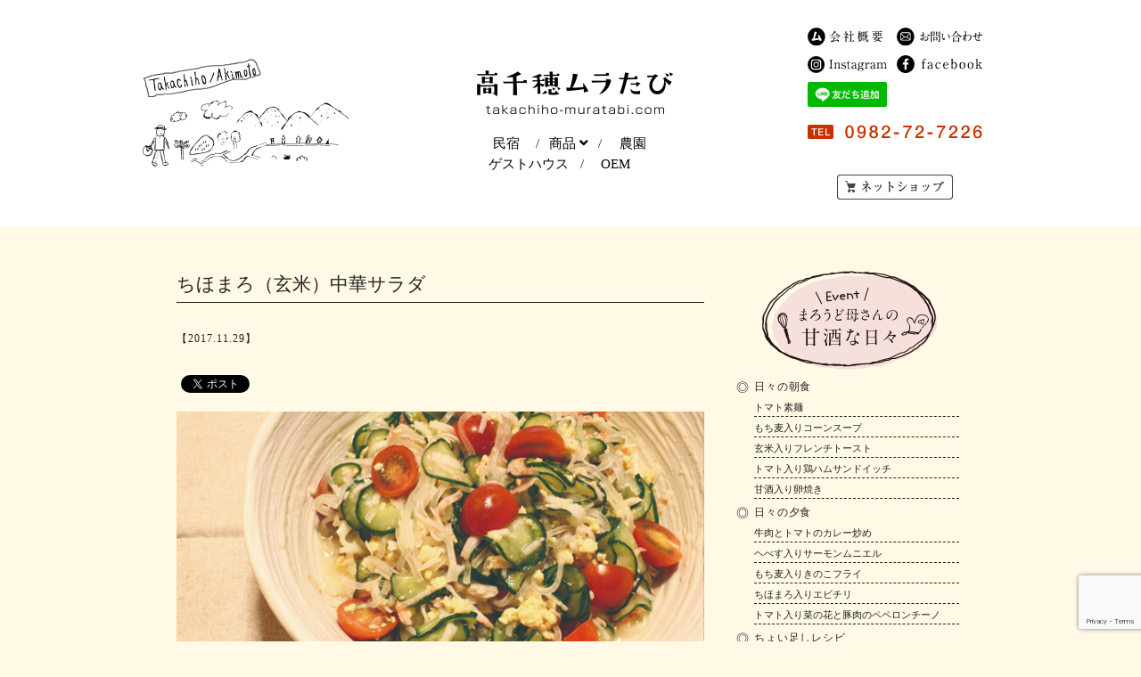

--- FILE ---
content_type: text/html; charset=UTF-8
request_url: https://takachiho-muratabi.com/recipe/dinner/dinner-935/
body_size: 35394
content:
<!DOCTYPE html>
<html lang="ja">

<head>
	<!-- Google Tag Manager -->
	<script>
		(function(w, d, s, l, i) {
			w[l] = w[l] || [];
			w[l].push({
				'gtm.start': new Date().getTime(),
				event: 'gtm.js'
			});
			var f = d.getElementsByTagName(s)[0],
				j = d.createElement(s),
				dl = l != 'dataLayer' ? '&l=' + l : '';
			j.async = true;
			j.src =
				'https://www.googletagmanager.com/gtm.js?id=' + i + dl;
			f.parentNode.insertBefore(j, f);
		})(window, document, 'script', 'dataLayer', 'GTM-TN8NFLR');
	</script>
	<!-- End Google Tag Manager -->

	<!-- Global site tag (gtag.js) - Google Ads: 625117357 -->
	<script async src="https://www.googletagmanager.com/gtag/js?id=AW-625117357"></script>
	<script>
		window.dataLayer = window.dataLayer || [];

		function gtag() {
			dataLayer.push(arguments);
		}
		gtag('js', new Date());

		gtag('config', 'AW-625117357');
	</script>

	<meta charset="UTF-8">
	<meta name="viewport" content="width=device-width,user-scalable=no,maximum-scale=1" />
	<meta name="format-detection" content="telephone=no">
	<meta name="google-site-verification" content="uVJ4QMqPVqc8eWSbHkTY_4b7NZePmMpwb28J8174O_k" />
	<link href="https://takachiho-muratabi.com/wp/wp-content/themes/muratabi201709/common/css/sec/cssfilter.css" type="text/css" rel="stylesheet" media="screen,tv,print" />
	<link href="https://takachiho-muratabi.com/wp/wp-content/themes/muratabi201709/common/css/top/style.css" type="text/css" rel="stylesheet" media="screen,tv,print" />
	<link href="https://takachiho-muratabi.com/wp/wp-content/themes/muratabi201709/style.css" type="text/css" rel="stylesheet" media="screen,tv,print" />
	<link rel="stylesheet" href="https://use.fontawesome.com/releases/v5.5.0/css/all.css" integrity="sha384-B4dIYHKNBt8Bc12p+WXckhzcICo0wtJAoU8YZTY5qE0Id1GSseTk6S+L3BlXeVIU" crossorigin="anonymous">

	<script type="text/javascript" src="https://takachiho-muratabi.com/wp/wp-content/themes/muratabi201709/common/js/jquery-1.9.0.min.js"></script>
	<script type="text/javascript" src="https://takachiho-muratabi.com/wp/wp-content/themes/muratabi201709/common/js/library.js"></script>
	<script type="text/javascript" src="https://takachiho-muratabi.com/wp/wp-content/themes/muratabi201709/common/js/common.js"></script>
	<script src="//kitchen.juicer.cc/?color=uoxqC/8eJaY=" async></script>
	<script type="text/javascript" src="//typesquare.com/3/tsst/script/ja/typesquare.js?3DrgoR2E~yc%3D" charset="utf-8"></script>
	<script>
		$(function() {
			$('li.parent').on('touch mouseenter', function() {
				$('.child').toggleClass('open');
			});
			$("li.parent").mouseleave(function() {
				$('.child').removeClass('open');
			});
		});
	</script>

	<script src="https://ajaxzip3.github.io/ajaxzip3.js" charset="UTF-8"></script>

	<script type="text/JavaScript">
		jQuery(function(){
  	jQuery('#zip').keyup(function(event){
  		AjaxZip3.zip2addr(this,'','your-pref','your-address1');
  		return false;
  	})
  })
  </script>
	<title>ちほまろ（玄米）中華サラダ | (株)高千穂ムラたび －宮崎県高千穂町・秋元地区の恵みをお届けします－</title>

		<!-- All in One SEO 4.1.0.3 -->
		<link rel="canonical" href="https://takachiho-muratabi.com/recipe/dinner/dinner-935/" />
		<meta property="og:site_name" content="(株)高千穂ムラたび －宮崎県高千穂町・秋元地区の恵みをお届けします－ | 人里離れた神山・諸塚山の麓でゆったり滞在『民宿まろうど』　＆　ムラの米でどぶろくと甘酒のちほまろを醸造『まろうど酒造』のWEBサイトです。甘酒の通販も行っています。" />
		<meta property="og:type" content="article" />
		<meta property="og:title" content="ちほまろ（玄米）中華サラダ | (株)高千穂ムラたび －宮崎県高千穂町・秋元地区の恵みをお届けします－" />
		<meta property="og:url" content="https://takachiho-muratabi.com/recipe/dinner/dinner-935/" />
		<meta property="article:published_time" content="2017-11-29T03:00:26Z" />
		<meta property="article:modified_time" content="2017-12-14T04:53:31Z" />
		<meta name="twitter:card" content="summary" />
		<meta name="twitter:domain" content="takachiho-muratabi.com" />
		<meta name="twitter:title" content="ちほまろ（玄米）中華サラダ | (株)高千穂ムラたび －宮崎県高千穂町・秋元地区の恵みをお届けします－" />
		<script type="application/ld+json" class="aioseo-schema">
			{"@context":"https:\/\/schema.org","@graph":[{"@type":"WebSite","@id":"https:\/\/takachiho-muratabi.com\/#website","url":"https:\/\/takachiho-muratabi.com\/","name":"(\u682a)\u9ad8\u5343\u7a42\u30e0\u30e9\u305f\u3073 \uff0d\u5bae\u5d0e\u770c\u9ad8\u5343\u7a42\u753a\u30fb\u79cb\u5143\u5730\u533a\u306e\u6075\u307f\u3092\u304a\u5c4a\u3051\u3057\u307e\u3059\uff0d","description":"\u4eba\u91cc\u96e2\u308c\u305f\u795e\u5c71\u30fb\u8af8\u585a\u5c71\u306e\u9e93\u3067\u3086\u3063\u305f\u308a\u6ede\u5728\u300e\u6c11\u5bbf\u307e\u308d\u3046\u3069\u300f\u3000\uff06\u3000\u30e0\u30e9\u306e\u7c73\u3067\u3069\u3076\u308d\u304f\u3068\u7518\u9152\u306e\u3061\u307b\u307e\u308d\u3092\u91b8\u9020\u300e\u307e\u308d\u3046\u3069\u9152\u9020\u300f\u306eWEB\u30b5\u30a4\u30c8\u3067\u3059\u3002\u7518\u9152\u306e\u901a\u8ca9\u3082\u884c\u3063\u3066\u3044\u307e\u3059\u3002","publisher":{"@id":"https:\/\/takachiho-muratabi.com\/#organization"}},{"@type":"Organization","@id":"https:\/\/takachiho-muratabi.com\/#organization","name":"(\u682a)\u9ad8\u5343\u7a42\u30e0\u30e9\u305f\u3073 \uff0d\u5bae\u5d0e\u770c\u9ad8\u5343\u7a42\u753a\u30fb\u79cb\u5143\u5730\u533a\u306e\u6075\u307f\u3092\u304a\u5c4a\u3051\u3057\u307e\u3059\uff0d","url":"https:\/\/takachiho-muratabi.com\/"},{"@type":"BreadcrumbList","@id":"https:\/\/takachiho-muratabi.com\/recipe\/dinner\/dinner-935\/#breadcrumblist","itemListElement":[{"@type":"ListItem","@id":"https:\/\/takachiho-muratabi.com\/#listItem","position":"1","item":{"@id":"https:\/\/takachiho-muratabi.com\/#item","name":"\u30db\u30fc\u30e0","description":"\u9ad8\u5343\u7a42\u30e0\u30e9\u305f\u3073\u306f\u3001\u9152\u9020\u3001\u6c11\u5bbf\u3001\u8fb2\u5712\u3092\u55b6\u3093\u3067\u307e\u3059\u3002\u307e\u308d\u3046\u3069\u9152\u9020\u30fc\u795e\u68f2\u3080\u68ee\u30fb\u9ad8\u5343\u7a42\u79cb\u5143\u306e\u751f\u307e\u308c\u306e\u3069\u3076\u308d\u304f\u300c\u5343\u7a42\u307e\u3044\u308a\u300d\u3042\u307e\u3056\u3051\uff0b\u690d\u7269\u6027\u4e73\u9178\u83cc\u300c\u3061\u307b\u307e\u308d\u300d\u300c\u3082\u3061\u9ea6\u5165\u308a\u3042\u307e\u3056\u3051\u300d\u3002\u6c11\u5bbf\u307e\u308d\u3046\u3069\u30fc\u9ad8\u5343\u7a42\u306e\u98df\u6750\u3092\u3075\u3093\u3060\u3093\u306b\u4f7f\u3063\u305f\u90f7\u571f\u6599\u7406\u3084\u5275\u4f5c\u6599\u7406\u3067\u304a\u3082\u3066\u306a\u3057\u3002\u30e0\u30e9\u305f\u3073\u8fb2\u5712\u30fc\u9ad8\u5343\u7a42\u753a\u79cb\u5143\u306e\u8fb2\u5712\u3002\u304a\u7c73\u306f\u3001\u8fb2\u85ac\u3084\u5316\u5b66\u80a5\u6599\u306e\u4f7f\u7528\u3092\u4f4e\u304f\u6291\u3048\u305f\u300c\u7279\u5225\u683d\u57f9\u7c73\u300d\u3002","url":"https:\/\/takachiho-muratabi.com\/"},"nextItem":"https:\/\/takachiho-muratabi.com\/recipe\/dinner\/dinner-935\/#listItem"},{"@type":"ListItem","@id":"https:\/\/takachiho-muratabi.com\/recipe\/dinner\/dinner-935\/#listItem","position":"2","item":{"@id":"https:\/\/takachiho-muratabi.com\/recipe\/dinner\/dinner-935\/#item","name":"\u3061\u307b\u307e\u308d\uff08\u7384\u7c73\uff09\u4e2d\u83ef\u30b5\u30e9\u30c0","url":"https:\/\/takachiho-muratabi.com\/recipe\/dinner\/dinner-935\/"},"previousItem":"https:\/\/takachiho-muratabi.com\/#listItem"}]},{"@type":"Person","@id":"https:\/\/takachiho-muratabi.com\/author\/hanabiyastaff\/#author","url":"https:\/\/takachiho-muratabi.com\/author\/hanabiyastaff\/","name":"hanabiyaStaff","image":{"@type":"ImageObject","@id":"https:\/\/takachiho-muratabi.com\/recipe\/dinner\/dinner-935\/#authorImage","url":"https:\/\/secure.gravatar.com\/avatar\/fd938cf6e3903b6743998120637e7b26?s=96&d=mm&r=g","width":"96","height":"96","caption":"hanabiyaStaff"}},{"@type":"WebPage","@id":"https:\/\/takachiho-muratabi.com\/recipe\/dinner\/dinner-935\/#webpage","url":"https:\/\/takachiho-muratabi.com\/recipe\/dinner\/dinner-935\/","name":"\u3061\u307b\u307e\u308d\uff08\u7384\u7c73\uff09\u4e2d\u83ef\u30b5\u30e9\u30c0 | (\u682a)\u9ad8\u5343\u7a42\u30e0\u30e9\u305f\u3073 \uff0d\u5bae\u5d0e\u770c\u9ad8\u5343\u7a42\u753a\u30fb\u79cb\u5143\u5730\u533a\u306e\u6075\u307f\u3092\u304a\u5c4a\u3051\u3057\u307e\u3059\uff0d","inLanguage":"ja","isPartOf":{"@id":"https:\/\/takachiho-muratabi.com\/#website"},"breadcrumb":{"@id":"https:\/\/takachiho-muratabi.com\/recipe\/dinner\/dinner-935\/#breadcrumblist"},"author":"https:\/\/takachiho-muratabi.com\/recipe\/dinner\/dinner-935\/#author","creator":"https:\/\/takachiho-muratabi.com\/recipe\/dinner\/dinner-935\/#author","image":{"@type":"ImageObject","@id":"https:\/\/takachiho-muratabi.com\/#mainImage","url":"https:\/\/takachiho-muratabi.com\/wp\/wp-content\/uploads\/2017\/12\/20171111_4.jpg","width":"640","height":"640"},"primaryImageOfPage":{"@id":"https:\/\/takachiho-muratabi.com\/recipe\/dinner\/dinner-935\/#mainImage"},"datePublished":"2017-11-29T03:00:26+09:00","dateModified":"2017-12-14T04:53:31+09:00"}]}
		</script>
		<script type="text/javascript" >
			window.ga=window.ga||function(){(ga.q=ga.q||[]).push(arguments)};ga.l=+new Date;
			ga('create', "UA-80191909-13", 'auto');
			ga('require', 'outboundLinkTracker');
			ga('send', 'pageview');
		</script>
		<script async src="https://www.google-analytics.com/analytics.js"></script>
		<script async src="https://takachiho-muratabi.com/wp/wp-content/plugins/all-in-one-seo-pack/app/Common/Assets/js/autotrack.js?ver=4.1.0.3"></script>
		<!-- All in One SEO -->

<link rel='dns-prefetch' href='//webfonts.sakura.ne.jp' />
<link rel='dns-prefetch' href='//www.google.com' />
<link rel='dns-prefetch' href='//s.w.org' />
		<script type="text/javascript">
			window._wpemojiSettings = {"baseUrl":"https:\/\/s.w.org\/images\/core\/emoji\/13.0.1\/72x72\/","ext":".png","svgUrl":"https:\/\/s.w.org\/images\/core\/emoji\/13.0.1\/svg\/","svgExt":".svg","source":{"concatemoji":"https:\/\/takachiho-muratabi.com\/wp\/wp-includes\/js\/wp-emoji-release.min.js?ver=5.7.14"}};
			!function(e,a,t){var n,r,o,i=a.createElement("canvas"),p=i.getContext&&i.getContext("2d");function s(e,t){var a=String.fromCharCode;p.clearRect(0,0,i.width,i.height),p.fillText(a.apply(this,e),0,0);e=i.toDataURL();return p.clearRect(0,0,i.width,i.height),p.fillText(a.apply(this,t),0,0),e===i.toDataURL()}function c(e){var t=a.createElement("script");t.src=e,t.defer=t.type="text/javascript",a.getElementsByTagName("head")[0].appendChild(t)}for(o=Array("flag","emoji"),t.supports={everything:!0,everythingExceptFlag:!0},r=0;r<o.length;r++)t.supports[o[r]]=function(e){if(!p||!p.fillText)return!1;switch(p.textBaseline="top",p.font="600 32px Arial",e){case"flag":return s([127987,65039,8205,9895,65039],[127987,65039,8203,9895,65039])?!1:!s([55356,56826,55356,56819],[55356,56826,8203,55356,56819])&&!s([55356,57332,56128,56423,56128,56418,56128,56421,56128,56430,56128,56423,56128,56447],[55356,57332,8203,56128,56423,8203,56128,56418,8203,56128,56421,8203,56128,56430,8203,56128,56423,8203,56128,56447]);case"emoji":return!s([55357,56424,8205,55356,57212],[55357,56424,8203,55356,57212])}return!1}(o[r]),t.supports.everything=t.supports.everything&&t.supports[o[r]],"flag"!==o[r]&&(t.supports.everythingExceptFlag=t.supports.everythingExceptFlag&&t.supports[o[r]]);t.supports.everythingExceptFlag=t.supports.everythingExceptFlag&&!t.supports.flag,t.DOMReady=!1,t.readyCallback=function(){t.DOMReady=!0},t.supports.everything||(n=function(){t.readyCallback()},a.addEventListener?(a.addEventListener("DOMContentLoaded",n,!1),e.addEventListener("load",n,!1)):(e.attachEvent("onload",n),a.attachEvent("onreadystatechange",function(){"complete"===a.readyState&&t.readyCallback()})),(n=t.source||{}).concatemoji?c(n.concatemoji):n.wpemoji&&n.twemoji&&(c(n.twemoji),c(n.wpemoji)))}(window,document,window._wpemojiSettings);
		</script>
		<style type="text/css">
img.wp-smiley,
img.emoji {
	display: inline !important;
	border: none !important;
	box-shadow: none !important;
	height: 1em !important;
	width: 1em !important;
	margin: 0 .07em !important;
	vertical-align: -0.1em !important;
	background: none !important;
	padding: 0 !important;
}
</style>
	<link rel='stylesheet' id='wp-block-library-css'  href='https://takachiho-muratabi.com/wp/wp-includes/css/dist/block-library/style.min.css?ver=5.7.14' type='text/css' media='all' />
<link rel='stylesheet' id='bogo-css'  href='https://takachiho-muratabi.com/wp/wp-content/plugins/bogo/includes/css/style.css?ver=3.5' type='text/css' media='all' />
<link rel='stylesheet' id='contact-form-7-css'  href='https://takachiho-muratabi.com/wp/wp-content/plugins/contact-form-7/includes/css/styles.css?ver=5.4' type='text/css' media='all' />
<link rel='stylesheet' id='contact-form-7-confirm-css'  href='https://takachiho-muratabi.com/wp/wp-content/plugins/contact-form-7-add-confirm/includes/css/styles.css?ver=5.1' type='text/css' media='all' />
<link rel='stylesheet' id='wp-pagenavi-css'  href='https://takachiho-muratabi.com/wp/wp-content/plugins/wp-pagenavi/pagenavi-css.css?ver=2.70' type='text/css' media='all' />
<script type='text/javascript' src='https://takachiho-muratabi.com/wp/wp-includes/js/jquery/jquery.min.js?ver=3.5.1' id='jquery-core-js'></script>
<script type='text/javascript' src='https://takachiho-muratabi.com/wp/wp-includes/js/jquery/jquery-migrate.min.js?ver=3.3.2' id='jquery-migrate-js'></script>
<script type='text/javascript' src='//webfonts.sakura.ne.jp/js/sakurav2.js?fadein=0&#038;ver=3.0.0' id='typesquare_std-js'></script>
<link rel="https://api.w.org/" href="https://takachiho-muratabi.com/wp-json/" /><link rel="EditURI" type="application/rsd+xml" title="RSD" href="https://takachiho-muratabi.com/wp/xmlrpc.php?rsd" />
<link rel="wlwmanifest" type="application/wlwmanifest+xml" href="https://takachiho-muratabi.com/wp/wp-includes/wlwmanifest.xml" /> 
<meta name="generator" content="WordPress 5.7.14" />
<link rel='shortlink' href='https://takachiho-muratabi.com/?p=935' />
<link rel="alternate" type="application/json+oembed" href="https://takachiho-muratabi.com/wp-json/oembed/1.0/embed?url=https%3A%2F%2Ftakachiho-muratabi.com%2Frecipe%2Fdinner%2Fdinner-935%2F" />
<link rel="alternate" type="text/xml+oembed" href="https://takachiho-muratabi.com/wp-json/oembed/1.0/embed?url=https%3A%2F%2Ftakachiho-muratabi.com%2Frecipe%2Fdinner%2Fdinner-935%2F&#038;format=xml" />

<!-- BEGIN: WP Social Bookmarking Light HEAD --><script>
    (function (d, s, id) {
        var js, fjs = d.getElementsByTagName(s)[0];
        if (d.getElementById(id)) return;
        js = d.createElement(s);
        js.id = id;
        js.src = "//connect.facebook.net/en_US/sdk.js#xfbml=1&version=v2.7";
        fjs.parentNode.insertBefore(js, fjs);
    }(document, 'script', 'facebook-jssdk'));
</script>
<style type="text/css">.wp_social_bookmarking_light{
    border: 0 !important;
    padding: 10px 0 20px 0 !important;
    margin: 0 !important;
}
.wp_social_bookmarking_light div{
    float: left !important;
    border: 0 !important;
    padding: 0 !important;
    margin: 0 5px 0px 0 !important;
    min-height: 30px !important;
    line-height: 18px !important;
    text-indent: 0 !important;
}
.wp_social_bookmarking_light img{
    border: 0 !important;
    padding: 0;
    margin: 0;
    vertical-align: top !important;
}
.wp_social_bookmarking_light_clear{
    clear: both !important;
}
#fb-root{
    display: none;
}
.wsbl_facebook_like iframe{
    max-width: none !important;
}
.wsbl_pinterest a{
    border: 0px !important;
}
</style>
<!-- END: WP Social Bookmarking Light HEAD -->
<link rel="icon" href="https://takachiho-muratabi.com/wp/wp-content/uploads/2019/03/cropped-34715da54b6b8d1c81056bf3a8646093-32x32.png" sizes="32x32" />
<link rel="icon" href="https://takachiho-muratabi.com/wp/wp-content/uploads/2019/03/cropped-34715da54b6b8d1c81056bf3a8646093-192x192.png" sizes="192x192" />
<link rel="apple-touch-icon" href="https://takachiho-muratabi.com/wp/wp-content/uploads/2019/03/cropped-34715da54b6b8d1c81056bf3a8646093-180x180.png" />
<meta name="msapplication-TileImage" content="https://takachiho-muratabi.com/wp/wp-content/uploads/2019/03/cropped-34715da54b6b8d1c81056bf3a8646093-270x270.png" />
</head>

<body class="dinner-template-default single single-dinner postid-935 ja">
	<!-- Google Tag Manager (noscript) -->
	<noscript><iframe src="https://www.googletagmanager.com/ns.html?id=GTM-TN8NFLR" height="0" width="0" style="display:none;visibility:hidden"></iframe></noscript>
	<!-- End Google Tag Manager (noscript) -->

	<!-- container -->
	<div id="container">

		<!-- headerWrapper -->
		<header id="headerWrapper">
			<div id="header" class="clearfix">
				<div class="head_left_box">
					<img src="https://takachiho-muratabi.com/wp/wp-content/themes/muratabi201709/common/img/union/img_tabi.gif" alt="Takachiho/Akimoto" />
				</div>
				<div class="headerInner">
					<div class="logo">
						<a href="https://takachiho-muratabi.com">
							<img src="https://takachiho-muratabi.com/wp/wp-content/themes/muratabi201709/common/img/union/logo.gif" alt="高千穂ムラたび" />
						</a>
					</div>
					<ul class="menu">
						<li>
							<a href="https://takachiho-muratabi.com/stay">民宿</a><span style="float: right;">/</span>
						</li>
						<li class="parent">
							<a href="javascript:void(0)">商品 <i class="fas fa-angle-down"></i></a><span style="float: right;">/</span>
							<ul class="child">
								<li><a href="https://takachiho-muratabi.com/item/chihomairi/">千穂まいり <i class="fltR fas fa-angle-right"></i></a></li>
								<li><a href="https://takachiho-muratabi.com/item/chihomaro/">あまざけ+乳酸菌ちほまろ <i class="fltR fas fa-angle-right"></i></a></li>
								<li><a href="https://takachiho-muratabi.com/item/mochimugi/">もち麦入りあまざけ <i class="fltR fas fa-angle-right"></i></a></li>
								<li><a href="https://takachiho-muratabi.com/item/onukasan/">おぬかさん <i class="fltR fas fa-angle-right"></i></a></li>
								<li><a href="https://takachiho-muratabi.com/item/">まろうど酒造について <i class="fltR fas fa-angle-right"></i></a></li>
							</ul>
						</li>
						<li>
							<a href="https://takachiho-muratabi.com/farm">農園</a>
						</li>
						<li class="mt-2" style="width: 120px;">
							<a href="https://takachiho-muratabi.com/yakubashita">ゲストハウス</a><span style="float: right;">/</span>
						</li>
						<li class="mt-2">
							<a href="https://takachiho-muratabi.com/oem">OEM</a>
						</li>
					</ul>
				</div>
				<div class="headerItem cl">
					<div class="utility">
						<ul class="gmenu cl">
							<li class="btn_about">
								<a href="https://takachiho-muratabi.com/about">
									<img src="https://takachiho-muratabi.com/wp/wp-content/themes/muratabi201709/common/img/union/btn_about.svg" alt="会社概要" />
								</a>
							</li>
							<li class="btn_contact">
								<a href="https://takachiho-muratabi.com/contact">
									<img src="https://takachiho-muratabi.com/wp/wp-content/themes/muratabi201709/common/img/union/btn_contact.svg" alt="お問い合わせ" />
								</a>
							</li>
						</ul>
						<ul class="gmenu cl">
							<li class="btn_instagram">
								<a target="_blank" href="https://www.instagram.com/takachiho_muratabi/">
									<img src="https://takachiho-muratabi.com/wp/wp-content/themes/muratabi201709/common/img/union/btn_instagram.svg" alt="Instagram" />
								</a>
							</li>
							<li class="btn_facebook">
								<a target="_blank" href="https://www.facebook.com/maroudo.takachiho/">
									<img src="https://takachiho-muratabi.com/wp/wp-content/themes/muratabi201709/common/img/union/btn_facebook.svg" alt="Facebook" />
								</a>
							</li>
						</ul>
						<ul class="gmenu lower cl">
							<li class="btn_instagram">
								<a href="https://lin.ee/8VRs7xi">
									<img src="https://scdn.line-apps.com/n/line_add_friends/btn/ja.png" alt="友だち追加" height="36" border="0">
								</a>
							</li>
						</ul>
						<p class="tel">
							<img src="https://takachiho-muratabi.com/wp/wp-content/themes/muratabi201709/common/img/union/tel.gif" alt="tel.0982-72-7226" />
						</p>
						<p class="netshop">
							<a href="https://takachiho-muratabi.stores.jp/#!" class="btn" target="_blank">ネットショップ</a>
						</p>
					</div>
				</div>
			</div>
		</header><!-- /headerWrapper -->

<!-- contents -->
<div id="contents">
	<!-- main -->
	<article id="main" class="single clearfix">
        <div class="singleLeft recipe">
                             
                     
                        <h1>ちほまろ（玄米）中華サラダ</h1>
                        <p>【2017.11.29】</p>
                        <div class='wp_social_bookmarking_light'>        <div class="wsbl_facebook_like"><div id="fb-root"></div><fb:like href="https://takachiho-muratabi.com/recipe/dinner/dinner-935/" layout="button_count" action="like" width="100" share="false" show_faces="false" ></fb:like></div>        <div class="wsbl_twitter"><a href="https://twitter.com/share" class="twitter-share-button" data-url="https://takachiho-muratabi.com/recipe/dinner/dinner-935/" data-text="ちほまろ（玄米）中華サラダ">Tweet</a></div></div>
<br class='wp_social_bookmarking_light_clear' />
<p><img src="http://takachiho-muratabi.com/wp/wp-content/uploads/2017/11/3-3.jpg" alt="" /></p>
<p class="p1">こんにちは♪</p>
<p class="p1">いよいよ今年もあと1ヶ月！！！<br />
そろそろクリスマスツリー飾ろうかなと思ってます<span class="s1">((´</span><span class="s2">∀</span><span class="s1">`*))<br />
</span></p>
<p class="p1">クリスマスにもオススメなカラフルな中華サラダのご紹介です。<br />
中華サラダって、メインの洋風にも和風にも合うと思うのは、私だけかな<span class="s3">(*</span><span class="s4">ﾟｰﾟ</span><span class="s3">)&gt;<br />
</span></p>
<p class="p1">調味液に「<a href="http://takachiho-muratabi.com/item/chihomaro/">ちほまろ</a>」が入っているので、まろやかで酢と合わさった酸味が絶妙！<br />
簡単に作れるので、もう一品何か欲しい時にいいかも♡</p>
<h2 class="p1"><span class="s5 icoMaterial">材料</span></h2>
<p class="p1">【人数:4～5人分】<br />
◉きゅうり　2本<br />
◉ミニトマト　10個<br />
◉カニカマ　１パック<br />
◉春雨　25g<br />
◉卵　1個<br />
◉☆<a href="http://takachiho-muratabi.com/item/chihomaro/">ちほまろ（玄米味）</a>80g<br />
◉☆薄口醤油　小さじ2<br />
◉☆お酢　大さじ1<br />
◉塩　小さじ1<br />
◉ごま油　大さじ2</p>
<p><img src="http://takachiho-muratabi.com/wp/wp-content/uploads/2017/11/1-3.jpg" alt="" /></p>
<h2 class="p1"><span class="s5 icoHowto">作り方</span></h2>
<p class="p1">1.きゅうりを薄くスライスし、塩もみしておく。<br />
2.ミニトマトを半分に切る。<br />
3.カニカマをほぐす。<br />
4.炒り卵を作る。<br />
5.春雨を戻す。<br />
※4分の1くらいの短さに切っておくと食べやすいです。</p>
<p class="p1"><img src="http://takachiho-muratabi.com/wp/wp-content/uploads/2017/11/2-3.jpg" alt="" /></p>
<p>6.☆の材料を合わせて、調味液を作る。<br />
※お好みの味に調整してください。<br />
7.1.のきゅうりの水分を絞り出す。<br />
8.すべての材料を合わせて、ゴマ油をかけ混ぜ合わせて、できあがり。</p>
<h2 class="p1"><span class="s5 icoAdovice">ワンポイントアドバイス</span></h2>
<p class="p1">ラー油などをたらして、ピリ辛で食べるのもオススメです。<br />
カニカマの代わりにシーチキンでもOK!</p>
<p>ちほまろのご購入はこちら→「<a href="https://takachiho-muratabi.stores.jp/" target="_blank" rel="noopener">まろうど酒造公式ON LINE SHOP</a>」</p>

                
                
				<div class="clearfix">
					<div class="recipePaging">
													<!-- 次の記事がある場合にリンクを表示 -->
						<div class="next">
							<p><span>次のレシピを読む&gt;&gt;</span><a href="https://takachiho-muratabi.com/recipe/dinner/dinner-1049/" rel="next">ちほまろ（玄米）ハンバーグ</a></p>
						</div>
							
														<!-- 前の記事がある場合にリンクを表示 -->
						<div class="prev">
							<p><span>前のレシピを読む&gt;&gt;</span><a href="https://takachiho-muratabi.com/recipe/dinner/dinner-934/" rel="prev">もち麦入り三色ご飯</a></p>
						</div>
											</div>
				</div>

        </div>

		<div class="singleRight">
            <!-- sidebar -->
<h2><a href="https://takachiho-muratabi.com/recipe"><img src="https://takachiho-muratabi.com/wp/wp-content/themes/muratabi201709/common/img/topnew/tit_maroud01.png" alt="まろうど母さんの甘酒な日々"></a></h2>

<div class="sidebarRecipe">
    <p><a href="https://takachiho-muratabi.com/recipe/morning">日々の朝食</a></p>
    <ul>
        <li><a href="https://takachiho-muratabi.com/recipe/morning/morning-3351/">トマト素麺</a></li>
        <li><a href="https://takachiho-muratabi.com/recipe/morning/morning-3272/">もち麦入りコーンスープ</a></li>
        <li><a href="https://takachiho-muratabi.com/recipe/morning/3259/">玄米入りフレンチトースト</a></li>
        <li><a href="https://takachiho-muratabi.com/recipe/morning/morning-2999/">トマト入り鶏ハムサンドイッチ</a></li>
        <li><a href="https://takachiho-muratabi.com/recipe/morning/morning-2922/">甘酒入り卵焼き</a></li>
        </ul>
    <p><a href="https://takachiho-muratabi.com/recipe/dinner">日々の夕食</a></p>
    <ul>
        <li><a href="https://takachiho-muratabi.com/recipe/dinner/dinner-3406/">牛肉とトマトのカレー炒め</a></li>
        <li><a href="https://takachiho-muratabi.com/recipe/dinner/dinner-3381/">ヘべす入りサーモンムニエル</a></li>
        <li><a href="https://takachiho-muratabi.com/recipe/dinner/dinner-3370/">もち麦入りきのこフライ</a></li>
        <li><a href="https://takachiho-muratabi.com/recipe/dinner/dinner-3290/">ちほまろ入りエビチリ</a></li>
        <li><a href="https://takachiho-muratabi.com/recipe/dinner/dinner-3224/">トマト入り菜の花と豚肉のペペロンチーノ</a></li>
        </ul>
    <p><a href="https://takachiho-muratabi.com/recipe/plus">ちょい足しレシピ</a></p>
    <ul>
        <li><a href="https://takachiho-muratabi.com/recipe/plus/plus-3327/">へべす入りもずくとタコの酢和え</a></li>
        <li><a href="https://takachiho-muratabi.com/recipe/plus/plus-3317/">玄米入り豚キムチ</a></li>
        <li><a href="https://takachiho-muratabi.com/recipe/plus/plus-3282/">ヘべす入りアボカドディップ</a></li>
        <li><a href="https://takachiho-muratabi.com/recipe/plus/plus-3207/">玉ねぎ麹 ~番外編~</a></li>
        <li><a href="https://takachiho-muratabi.com/recipe/plus/3194/">へべす入りちほまろ鶏つくね</a></li>
        </ul>
    <p><a href="https://takachiho-muratabi.com/recipe/sweets">スイーツ</a></p>
    <ul>
        <li><a href="https://takachiho-muratabi.com/recipe/sweets/sweets-3393/">ちほまろ入りりんごのタルト</a></li>
        <li><a href="https://takachiho-muratabi.com/recipe/sweets/sweets-3362/">パイナップルシャーベット</a></li>
        <li><a href="https://takachiho-muratabi.com/recipe/sweets/sweets-3262/">ぶどう入りフルーツポンチ</a></li>
        <li><a href="https://takachiho-muratabi.com/recipe/sweets/sweets-3236/">もち麦入りプリン</a></li>
        <li><a href="https://takachiho-muratabi.com/recipe/sweets/sweets-3178/">もち麦入りチョコケーキ</a></li>
        </ul>
</div>
<!-- /sidebar -->
        </div>

        </article>


            <!-- 日本語 -->

      <div class="main">
        <footer id="footerWrapper">
          <div class="footerLogo">
            <a href="https://takachiho-muratabi.com/">
              <img src="https://takachiho-muratabi.com/wp/wp-content/themes/muratabi201709/common/img/union/logo_footer.gif" alt="高千穂ムラたび" />
            </a>
          </div>
          <div class="footerInfo">
            <ul class="clearfix">
              <li>〒882-1103 宮崎県西臼杵郡高千穂町大字向山6604</li>
              <li>TEL / <span data-action="call" data-tel="0982-72-7226">0982-72-7226</span></li>
              <li>FAX / 0982-82-2283</li>
              <li>MAIL / <a href="mailto:muratabi@bz04.plala.or.jp">muratabi@bz04.plala.or.jp</a></li>
            </ul>
          </div>
          <p class="copy">&#169; takachiho muratabi. All rights reserved.</p>
        </footer>
      </div>

      
    </div>

    
<!-- BEGIN: WP Social Bookmarking Light FOOTER -->    <script>!function(d,s,id){var js,fjs=d.getElementsByTagName(s)[0],p=/^http:/.test(d.location)?'http':'https';if(!d.getElementById(id)){js=d.createElement(s);js.id=id;js.src=p+'://platform.twitter.com/widgets.js';fjs.parentNode.insertBefore(js,fjs);}}(document, 'script', 'twitter-wjs');</script><!-- END: WP Social Bookmarking Light FOOTER -->
<script type='text/javascript' src='https://takachiho-muratabi.com/wp/wp-includes/js/dist/vendor/wp-polyfill.min.js?ver=7.4.4' id='wp-polyfill-js'></script>
<script type='text/javascript' id='wp-polyfill-js-after'>
( 'fetch' in window ) || document.write( '<script src="https://takachiho-muratabi.com/wp/wp-includes/js/dist/vendor/wp-polyfill-fetch.min.js?ver=3.0.0"></scr' + 'ipt>' );( document.contains ) || document.write( '<script src="https://takachiho-muratabi.com/wp/wp-includes/js/dist/vendor/wp-polyfill-node-contains.min.js?ver=3.42.0"></scr' + 'ipt>' );( window.DOMRect ) || document.write( '<script src="https://takachiho-muratabi.com/wp/wp-includes/js/dist/vendor/wp-polyfill-dom-rect.min.js?ver=3.42.0"></scr' + 'ipt>' );( window.URL && window.URL.prototype && window.URLSearchParams ) || document.write( '<script src="https://takachiho-muratabi.com/wp/wp-includes/js/dist/vendor/wp-polyfill-url.min.js?ver=3.6.4"></scr' + 'ipt>' );( window.FormData && window.FormData.prototype.keys ) || document.write( '<script src="https://takachiho-muratabi.com/wp/wp-includes/js/dist/vendor/wp-polyfill-formdata.min.js?ver=3.0.12"></scr' + 'ipt>' );( Element.prototype.matches && Element.prototype.closest ) || document.write( '<script src="https://takachiho-muratabi.com/wp/wp-includes/js/dist/vendor/wp-polyfill-element-closest.min.js?ver=2.0.2"></scr' + 'ipt>' );( 'objectFit' in document.documentElement.style ) || document.write( '<script src="https://takachiho-muratabi.com/wp/wp-includes/js/dist/vendor/wp-polyfill-object-fit.min.js?ver=2.3.4"></scr' + 'ipt>' );
</script>
<script type='text/javascript' src='https://takachiho-muratabi.com/wp/wp-includes/js/dist/hooks.min.js?ver=d0188aa6c336f8bb426fe5318b7f5b72' id='wp-hooks-js'></script>
<script type='text/javascript' src='https://takachiho-muratabi.com/wp/wp-includes/js/dist/i18n.min.js?ver=6ae7d829c963a7d8856558f3f9b32b43' id='wp-i18n-js'></script>
<script type='text/javascript' id='wp-i18n-js-after'>
wp.i18n.setLocaleData( { 'text direction\u0004ltr': [ 'ltr' ] } );
</script>
<script type='text/javascript' src='https://takachiho-muratabi.com/wp/wp-includes/js/dist/vendor/lodash.min.js?ver=4.17.21' id='lodash-js'></script>
<script type='text/javascript' id='lodash-js-after'>
window.lodash = _.noConflict();
</script>
<script type='text/javascript' src='https://takachiho-muratabi.com/wp/wp-includes/js/dist/url.min.js?ver=7c99a9585caad6f2f16c19ecd17a86cd' id='wp-url-js'></script>
<script type='text/javascript' id='wp-api-fetch-js-translations'>
( function( domain, translations ) {
	var localeData = translations.locale_data[ domain ] || translations.locale_data.messages;
	localeData[""].domain = domain;
	wp.i18n.setLocaleData( localeData, domain );
} )( "default", {"translation-revision-date":"2025-10-03 12:48:34+0000","generator":"GlotPress\/4.0.1","domain":"messages","locale_data":{"messages":{"":{"domain":"messages","plural-forms":"nplurals=1; plural=0;","lang":"ja_JP"},"You are probably offline.":["\u73fe\u5728\u30aa\u30d5\u30e9\u30a4\u30f3\u306e\u3088\u3046\u3067\u3059\u3002"],"Media upload failed. If this is a photo or a large image, please scale it down and try again.":["\u30e1\u30c7\u30a3\u30a2\u306e\u30a2\u30c3\u30d7\u30ed\u30fc\u30c9\u306b\u5931\u6557\u3057\u307e\u3057\u305f\u3002 \u5199\u771f\u307e\u305f\u306f\u5927\u304d\u306a\u753b\u50cf\u306e\u5834\u5408\u306f\u3001\u7e2e\u5c0f\u3057\u3066\u3082\u3046\u4e00\u5ea6\u304a\u8a66\u3057\u304f\u3060\u3055\u3044\u3002"],"An unknown error occurred.":["\u4e0d\u660e\u306a\u30a8\u30e9\u30fc\u304c\u767a\u751f\u3057\u307e\u3057\u305f\u3002"],"The response is not a valid JSON response.":["\u8fd4\u7b54\u304c\u6b63\u3057\u3044 JSON \u30ec\u30b9\u30dd\u30f3\u30b9\u3067\u306f\u3042\u308a\u307e\u305b\u3093\u3002"]}},"comment":{"reference":"wp-includes\/js\/dist\/api-fetch.js"}} );
</script>
<script type='text/javascript' src='https://takachiho-muratabi.com/wp/wp-includes/js/dist/api-fetch.min.js?ver=25cbf3644d200bdc5cab50e7966b5b03' id='wp-api-fetch-js'></script>
<script type='text/javascript' id='wp-api-fetch-js-after'>
wp.apiFetch.use( wp.apiFetch.createRootURLMiddleware( "https://takachiho-muratabi.com/wp-json/" ) );
wp.apiFetch.nonceMiddleware = wp.apiFetch.createNonceMiddleware( "18f9320a71" );
wp.apiFetch.use( wp.apiFetch.nonceMiddleware );
wp.apiFetch.use( wp.apiFetch.mediaUploadMiddleware );
wp.apiFetch.nonceEndpoint = "https://takachiho-muratabi.com/wp/wp-admin/admin-ajax.php?action=rest-nonce";
</script>
<script type='text/javascript' id='contact-form-7-js-extra'>
/* <![CDATA[ */
var wpcf7 = [];
/* ]]> */
</script>
<script type='text/javascript' src='https://takachiho-muratabi.com/wp/wp-content/plugins/contact-form-7/includes/js/index.js?ver=5.4' id='contact-form-7-js'></script>
<script type='text/javascript' src='https://takachiho-muratabi.com/wp/wp-includes/js/jquery/jquery.form.min.js?ver=4.2.1' id='jquery-form-js'></script>
<script type='text/javascript' src='https://takachiho-muratabi.com/wp/wp-content/plugins/contact-form-7-add-confirm/includes/js/scripts.js?ver=5.1' id='contact-form-7-confirm-js'></script>
<script type='text/javascript' src='https://www.google.com/recaptcha/api.js?render=6LeCU7EaAAAAAFp4sfrQsp6fCGYXH5HifIn1LZ5X&#038;ver=3.0' id='google-recaptcha-js'></script>
<script type='text/javascript' id='wpcf7-recaptcha-js-extra'>
/* <![CDATA[ */
var wpcf7_recaptcha = {"sitekey":"6LeCU7EaAAAAAFp4sfrQsp6fCGYXH5HifIn1LZ5X","actions":{"homepage":"homepage","contactform":"contactform"}};
/* ]]> */
</script>
<script type='text/javascript' src='https://takachiho-muratabi.com/wp/wp-content/plugins/contact-form-7/modules/recaptcha/index.js?ver=5.4' id='wpcf7-recaptcha-js'></script>
<script type='text/javascript' src='https://takachiho-muratabi.com/wp/wp-includes/js/wp-embed.min.js?ver=5.7.14' id='wp-embed-js'></script>

  </body>
</html>


--- FILE ---
content_type: text/html; charset=utf-8
request_url: https://www.google.com/recaptcha/api2/anchor?ar=1&k=6LeCU7EaAAAAAFp4sfrQsp6fCGYXH5HifIn1LZ5X&co=aHR0cHM6Ly90YWthY2hpaG8tbXVyYXRhYmkuY29tOjQ0Mw..&hl=en&v=PoyoqOPhxBO7pBk68S4YbpHZ&size=invisible&anchor-ms=20000&execute-ms=30000&cb=ruvclgfo63z
body_size: 48818
content:
<!DOCTYPE HTML><html dir="ltr" lang="en"><head><meta http-equiv="Content-Type" content="text/html; charset=UTF-8">
<meta http-equiv="X-UA-Compatible" content="IE=edge">
<title>reCAPTCHA</title>
<style type="text/css">
/* cyrillic-ext */
@font-face {
  font-family: 'Roboto';
  font-style: normal;
  font-weight: 400;
  font-stretch: 100%;
  src: url(//fonts.gstatic.com/s/roboto/v48/KFO7CnqEu92Fr1ME7kSn66aGLdTylUAMa3GUBHMdazTgWw.woff2) format('woff2');
  unicode-range: U+0460-052F, U+1C80-1C8A, U+20B4, U+2DE0-2DFF, U+A640-A69F, U+FE2E-FE2F;
}
/* cyrillic */
@font-face {
  font-family: 'Roboto';
  font-style: normal;
  font-weight: 400;
  font-stretch: 100%;
  src: url(//fonts.gstatic.com/s/roboto/v48/KFO7CnqEu92Fr1ME7kSn66aGLdTylUAMa3iUBHMdazTgWw.woff2) format('woff2');
  unicode-range: U+0301, U+0400-045F, U+0490-0491, U+04B0-04B1, U+2116;
}
/* greek-ext */
@font-face {
  font-family: 'Roboto';
  font-style: normal;
  font-weight: 400;
  font-stretch: 100%;
  src: url(//fonts.gstatic.com/s/roboto/v48/KFO7CnqEu92Fr1ME7kSn66aGLdTylUAMa3CUBHMdazTgWw.woff2) format('woff2');
  unicode-range: U+1F00-1FFF;
}
/* greek */
@font-face {
  font-family: 'Roboto';
  font-style: normal;
  font-weight: 400;
  font-stretch: 100%;
  src: url(//fonts.gstatic.com/s/roboto/v48/KFO7CnqEu92Fr1ME7kSn66aGLdTylUAMa3-UBHMdazTgWw.woff2) format('woff2');
  unicode-range: U+0370-0377, U+037A-037F, U+0384-038A, U+038C, U+038E-03A1, U+03A3-03FF;
}
/* math */
@font-face {
  font-family: 'Roboto';
  font-style: normal;
  font-weight: 400;
  font-stretch: 100%;
  src: url(//fonts.gstatic.com/s/roboto/v48/KFO7CnqEu92Fr1ME7kSn66aGLdTylUAMawCUBHMdazTgWw.woff2) format('woff2');
  unicode-range: U+0302-0303, U+0305, U+0307-0308, U+0310, U+0312, U+0315, U+031A, U+0326-0327, U+032C, U+032F-0330, U+0332-0333, U+0338, U+033A, U+0346, U+034D, U+0391-03A1, U+03A3-03A9, U+03B1-03C9, U+03D1, U+03D5-03D6, U+03F0-03F1, U+03F4-03F5, U+2016-2017, U+2034-2038, U+203C, U+2040, U+2043, U+2047, U+2050, U+2057, U+205F, U+2070-2071, U+2074-208E, U+2090-209C, U+20D0-20DC, U+20E1, U+20E5-20EF, U+2100-2112, U+2114-2115, U+2117-2121, U+2123-214F, U+2190, U+2192, U+2194-21AE, U+21B0-21E5, U+21F1-21F2, U+21F4-2211, U+2213-2214, U+2216-22FF, U+2308-230B, U+2310, U+2319, U+231C-2321, U+2336-237A, U+237C, U+2395, U+239B-23B7, U+23D0, U+23DC-23E1, U+2474-2475, U+25AF, U+25B3, U+25B7, U+25BD, U+25C1, U+25CA, U+25CC, U+25FB, U+266D-266F, U+27C0-27FF, U+2900-2AFF, U+2B0E-2B11, U+2B30-2B4C, U+2BFE, U+3030, U+FF5B, U+FF5D, U+1D400-1D7FF, U+1EE00-1EEFF;
}
/* symbols */
@font-face {
  font-family: 'Roboto';
  font-style: normal;
  font-weight: 400;
  font-stretch: 100%;
  src: url(//fonts.gstatic.com/s/roboto/v48/KFO7CnqEu92Fr1ME7kSn66aGLdTylUAMaxKUBHMdazTgWw.woff2) format('woff2');
  unicode-range: U+0001-000C, U+000E-001F, U+007F-009F, U+20DD-20E0, U+20E2-20E4, U+2150-218F, U+2190, U+2192, U+2194-2199, U+21AF, U+21E6-21F0, U+21F3, U+2218-2219, U+2299, U+22C4-22C6, U+2300-243F, U+2440-244A, U+2460-24FF, U+25A0-27BF, U+2800-28FF, U+2921-2922, U+2981, U+29BF, U+29EB, U+2B00-2BFF, U+4DC0-4DFF, U+FFF9-FFFB, U+10140-1018E, U+10190-1019C, U+101A0, U+101D0-101FD, U+102E0-102FB, U+10E60-10E7E, U+1D2C0-1D2D3, U+1D2E0-1D37F, U+1F000-1F0FF, U+1F100-1F1AD, U+1F1E6-1F1FF, U+1F30D-1F30F, U+1F315, U+1F31C, U+1F31E, U+1F320-1F32C, U+1F336, U+1F378, U+1F37D, U+1F382, U+1F393-1F39F, U+1F3A7-1F3A8, U+1F3AC-1F3AF, U+1F3C2, U+1F3C4-1F3C6, U+1F3CA-1F3CE, U+1F3D4-1F3E0, U+1F3ED, U+1F3F1-1F3F3, U+1F3F5-1F3F7, U+1F408, U+1F415, U+1F41F, U+1F426, U+1F43F, U+1F441-1F442, U+1F444, U+1F446-1F449, U+1F44C-1F44E, U+1F453, U+1F46A, U+1F47D, U+1F4A3, U+1F4B0, U+1F4B3, U+1F4B9, U+1F4BB, U+1F4BF, U+1F4C8-1F4CB, U+1F4D6, U+1F4DA, U+1F4DF, U+1F4E3-1F4E6, U+1F4EA-1F4ED, U+1F4F7, U+1F4F9-1F4FB, U+1F4FD-1F4FE, U+1F503, U+1F507-1F50B, U+1F50D, U+1F512-1F513, U+1F53E-1F54A, U+1F54F-1F5FA, U+1F610, U+1F650-1F67F, U+1F687, U+1F68D, U+1F691, U+1F694, U+1F698, U+1F6AD, U+1F6B2, U+1F6B9-1F6BA, U+1F6BC, U+1F6C6-1F6CF, U+1F6D3-1F6D7, U+1F6E0-1F6EA, U+1F6F0-1F6F3, U+1F6F7-1F6FC, U+1F700-1F7FF, U+1F800-1F80B, U+1F810-1F847, U+1F850-1F859, U+1F860-1F887, U+1F890-1F8AD, U+1F8B0-1F8BB, U+1F8C0-1F8C1, U+1F900-1F90B, U+1F93B, U+1F946, U+1F984, U+1F996, U+1F9E9, U+1FA00-1FA6F, U+1FA70-1FA7C, U+1FA80-1FA89, U+1FA8F-1FAC6, U+1FACE-1FADC, U+1FADF-1FAE9, U+1FAF0-1FAF8, U+1FB00-1FBFF;
}
/* vietnamese */
@font-face {
  font-family: 'Roboto';
  font-style: normal;
  font-weight: 400;
  font-stretch: 100%;
  src: url(//fonts.gstatic.com/s/roboto/v48/KFO7CnqEu92Fr1ME7kSn66aGLdTylUAMa3OUBHMdazTgWw.woff2) format('woff2');
  unicode-range: U+0102-0103, U+0110-0111, U+0128-0129, U+0168-0169, U+01A0-01A1, U+01AF-01B0, U+0300-0301, U+0303-0304, U+0308-0309, U+0323, U+0329, U+1EA0-1EF9, U+20AB;
}
/* latin-ext */
@font-face {
  font-family: 'Roboto';
  font-style: normal;
  font-weight: 400;
  font-stretch: 100%;
  src: url(//fonts.gstatic.com/s/roboto/v48/KFO7CnqEu92Fr1ME7kSn66aGLdTylUAMa3KUBHMdazTgWw.woff2) format('woff2');
  unicode-range: U+0100-02BA, U+02BD-02C5, U+02C7-02CC, U+02CE-02D7, U+02DD-02FF, U+0304, U+0308, U+0329, U+1D00-1DBF, U+1E00-1E9F, U+1EF2-1EFF, U+2020, U+20A0-20AB, U+20AD-20C0, U+2113, U+2C60-2C7F, U+A720-A7FF;
}
/* latin */
@font-face {
  font-family: 'Roboto';
  font-style: normal;
  font-weight: 400;
  font-stretch: 100%;
  src: url(//fonts.gstatic.com/s/roboto/v48/KFO7CnqEu92Fr1ME7kSn66aGLdTylUAMa3yUBHMdazQ.woff2) format('woff2');
  unicode-range: U+0000-00FF, U+0131, U+0152-0153, U+02BB-02BC, U+02C6, U+02DA, U+02DC, U+0304, U+0308, U+0329, U+2000-206F, U+20AC, U+2122, U+2191, U+2193, U+2212, U+2215, U+FEFF, U+FFFD;
}
/* cyrillic-ext */
@font-face {
  font-family: 'Roboto';
  font-style: normal;
  font-weight: 500;
  font-stretch: 100%;
  src: url(//fonts.gstatic.com/s/roboto/v48/KFO7CnqEu92Fr1ME7kSn66aGLdTylUAMa3GUBHMdazTgWw.woff2) format('woff2');
  unicode-range: U+0460-052F, U+1C80-1C8A, U+20B4, U+2DE0-2DFF, U+A640-A69F, U+FE2E-FE2F;
}
/* cyrillic */
@font-face {
  font-family: 'Roboto';
  font-style: normal;
  font-weight: 500;
  font-stretch: 100%;
  src: url(//fonts.gstatic.com/s/roboto/v48/KFO7CnqEu92Fr1ME7kSn66aGLdTylUAMa3iUBHMdazTgWw.woff2) format('woff2');
  unicode-range: U+0301, U+0400-045F, U+0490-0491, U+04B0-04B1, U+2116;
}
/* greek-ext */
@font-face {
  font-family: 'Roboto';
  font-style: normal;
  font-weight: 500;
  font-stretch: 100%;
  src: url(//fonts.gstatic.com/s/roboto/v48/KFO7CnqEu92Fr1ME7kSn66aGLdTylUAMa3CUBHMdazTgWw.woff2) format('woff2');
  unicode-range: U+1F00-1FFF;
}
/* greek */
@font-face {
  font-family: 'Roboto';
  font-style: normal;
  font-weight: 500;
  font-stretch: 100%;
  src: url(//fonts.gstatic.com/s/roboto/v48/KFO7CnqEu92Fr1ME7kSn66aGLdTylUAMa3-UBHMdazTgWw.woff2) format('woff2');
  unicode-range: U+0370-0377, U+037A-037F, U+0384-038A, U+038C, U+038E-03A1, U+03A3-03FF;
}
/* math */
@font-face {
  font-family: 'Roboto';
  font-style: normal;
  font-weight: 500;
  font-stretch: 100%;
  src: url(//fonts.gstatic.com/s/roboto/v48/KFO7CnqEu92Fr1ME7kSn66aGLdTylUAMawCUBHMdazTgWw.woff2) format('woff2');
  unicode-range: U+0302-0303, U+0305, U+0307-0308, U+0310, U+0312, U+0315, U+031A, U+0326-0327, U+032C, U+032F-0330, U+0332-0333, U+0338, U+033A, U+0346, U+034D, U+0391-03A1, U+03A3-03A9, U+03B1-03C9, U+03D1, U+03D5-03D6, U+03F0-03F1, U+03F4-03F5, U+2016-2017, U+2034-2038, U+203C, U+2040, U+2043, U+2047, U+2050, U+2057, U+205F, U+2070-2071, U+2074-208E, U+2090-209C, U+20D0-20DC, U+20E1, U+20E5-20EF, U+2100-2112, U+2114-2115, U+2117-2121, U+2123-214F, U+2190, U+2192, U+2194-21AE, U+21B0-21E5, U+21F1-21F2, U+21F4-2211, U+2213-2214, U+2216-22FF, U+2308-230B, U+2310, U+2319, U+231C-2321, U+2336-237A, U+237C, U+2395, U+239B-23B7, U+23D0, U+23DC-23E1, U+2474-2475, U+25AF, U+25B3, U+25B7, U+25BD, U+25C1, U+25CA, U+25CC, U+25FB, U+266D-266F, U+27C0-27FF, U+2900-2AFF, U+2B0E-2B11, U+2B30-2B4C, U+2BFE, U+3030, U+FF5B, U+FF5D, U+1D400-1D7FF, U+1EE00-1EEFF;
}
/* symbols */
@font-face {
  font-family: 'Roboto';
  font-style: normal;
  font-weight: 500;
  font-stretch: 100%;
  src: url(//fonts.gstatic.com/s/roboto/v48/KFO7CnqEu92Fr1ME7kSn66aGLdTylUAMaxKUBHMdazTgWw.woff2) format('woff2');
  unicode-range: U+0001-000C, U+000E-001F, U+007F-009F, U+20DD-20E0, U+20E2-20E4, U+2150-218F, U+2190, U+2192, U+2194-2199, U+21AF, U+21E6-21F0, U+21F3, U+2218-2219, U+2299, U+22C4-22C6, U+2300-243F, U+2440-244A, U+2460-24FF, U+25A0-27BF, U+2800-28FF, U+2921-2922, U+2981, U+29BF, U+29EB, U+2B00-2BFF, U+4DC0-4DFF, U+FFF9-FFFB, U+10140-1018E, U+10190-1019C, U+101A0, U+101D0-101FD, U+102E0-102FB, U+10E60-10E7E, U+1D2C0-1D2D3, U+1D2E0-1D37F, U+1F000-1F0FF, U+1F100-1F1AD, U+1F1E6-1F1FF, U+1F30D-1F30F, U+1F315, U+1F31C, U+1F31E, U+1F320-1F32C, U+1F336, U+1F378, U+1F37D, U+1F382, U+1F393-1F39F, U+1F3A7-1F3A8, U+1F3AC-1F3AF, U+1F3C2, U+1F3C4-1F3C6, U+1F3CA-1F3CE, U+1F3D4-1F3E0, U+1F3ED, U+1F3F1-1F3F3, U+1F3F5-1F3F7, U+1F408, U+1F415, U+1F41F, U+1F426, U+1F43F, U+1F441-1F442, U+1F444, U+1F446-1F449, U+1F44C-1F44E, U+1F453, U+1F46A, U+1F47D, U+1F4A3, U+1F4B0, U+1F4B3, U+1F4B9, U+1F4BB, U+1F4BF, U+1F4C8-1F4CB, U+1F4D6, U+1F4DA, U+1F4DF, U+1F4E3-1F4E6, U+1F4EA-1F4ED, U+1F4F7, U+1F4F9-1F4FB, U+1F4FD-1F4FE, U+1F503, U+1F507-1F50B, U+1F50D, U+1F512-1F513, U+1F53E-1F54A, U+1F54F-1F5FA, U+1F610, U+1F650-1F67F, U+1F687, U+1F68D, U+1F691, U+1F694, U+1F698, U+1F6AD, U+1F6B2, U+1F6B9-1F6BA, U+1F6BC, U+1F6C6-1F6CF, U+1F6D3-1F6D7, U+1F6E0-1F6EA, U+1F6F0-1F6F3, U+1F6F7-1F6FC, U+1F700-1F7FF, U+1F800-1F80B, U+1F810-1F847, U+1F850-1F859, U+1F860-1F887, U+1F890-1F8AD, U+1F8B0-1F8BB, U+1F8C0-1F8C1, U+1F900-1F90B, U+1F93B, U+1F946, U+1F984, U+1F996, U+1F9E9, U+1FA00-1FA6F, U+1FA70-1FA7C, U+1FA80-1FA89, U+1FA8F-1FAC6, U+1FACE-1FADC, U+1FADF-1FAE9, U+1FAF0-1FAF8, U+1FB00-1FBFF;
}
/* vietnamese */
@font-face {
  font-family: 'Roboto';
  font-style: normal;
  font-weight: 500;
  font-stretch: 100%;
  src: url(//fonts.gstatic.com/s/roboto/v48/KFO7CnqEu92Fr1ME7kSn66aGLdTylUAMa3OUBHMdazTgWw.woff2) format('woff2');
  unicode-range: U+0102-0103, U+0110-0111, U+0128-0129, U+0168-0169, U+01A0-01A1, U+01AF-01B0, U+0300-0301, U+0303-0304, U+0308-0309, U+0323, U+0329, U+1EA0-1EF9, U+20AB;
}
/* latin-ext */
@font-face {
  font-family: 'Roboto';
  font-style: normal;
  font-weight: 500;
  font-stretch: 100%;
  src: url(//fonts.gstatic.com/s/roboto/v48/KFO7CnqEu92Fr1ME7kSn66aGLdTylUAMa3KUBHMdazTgWw.woff2) format('woff2');
  unicode-range: U+0100-02BA, U+02BD-02C5, U+02C7-02CC, U+02CE-02D7, U+02DD-02FF, U+0304, U+0308, U+0329, U+1D00-1DBF, U+1E00-1E9F, U+1EF2-1EFF, U+2020, U+20A0-20AB, U+20AD-20C0, U+2113, U+2C60-2C7F, U+A720-A7FF;
}
/* latin */
@font-face {
  font-family: 'Roboto';
  font-style: normal;
  font-weight: 500;
  font-stretch: 100%;
  src: url(//fonts.gstatic.com/s/roboto/v48/KFO7CnqEu92Fr1ME7kSn66aGLdTylUAMa3yUBHMdazQ.woff2) format('woff2');
  unicode-range: U+0000-00FF, U+0131, U+0152-0153, U+02BB-02BC, U+02C6, U+02DA, U+02DC, U+0304, U+0308, U+0329, U+2000-206F, U+20AC, U+2122, U+2191, U+2193, U+2212, U+2215, U+FEFF, U+FFFD;
}
/* cyrillic-ext */
@font-face {
  font-family: 'Roboto';
  font-style: normal;
  font-weight: 900;
  font-stretch: 100%;
  src: url(//fonts.gstatic.com/s/roboto/v48/KFO7CnqEu92Fr1ME7kSn66aGLdTylUAMa3GUBHMdazTgWw.woff2) format('woff2');
  unicode-range: U+0460-052F, U+1C80-1C8A, U+20B4, U+2DE0-2DFF, U+A640-A69F, U+FE2E-FE2F;
}
/* cyrillic */
@font-face {
  font-family: 'Roboto';
  font-style: normal;
  font-weight: 900;
  font-stretch: 100%;
  src: url(//fonts.gstatic.com/s/roboto/v48/KFO7CnqEu92Fr1ME7kSn66aGLdTylUAMa3iUBHMdazTgWw.woff2) format('woff2');
  unicode-range: U+0301, U+0400-045F, U+0490-0491, U+04B0-04B1, U+2116;
}
/* greek-ext */
@font-face {
  font-family: 'Roboto';
  font-style: normal;
  font-weight: 900;
  font-stretch: 100%;
  src: url(//fonts.gstatic.com/s/roboto/v48/KFO7CnqEu92Fr1ME7kSn66aGLdTylUAMa3CUBHMdazTgWw.woff2) format('woff2');
  unicode-range: U+1F00-1FFF;
}
/* greek */
@font-face {
  font-family: 'Roboto';
  font-style: normal;
  font-weight: 900;
  font-stretch: 100%;
  src: url(//fonts.gstatic.com/s/roboto/v48/KFO7CnqEu92Fr1ME7kSn66aGLdTylUAMa3-UBHMdazTgWw.woff2) format('woff2');
  unicode-range: U+0370-0377, U+037A-037F, U+0384-038A, U+038C, U+038E-03A1, U+03A3-03FF;
}
/* math */
@font-face {
  font-family: 'Roboto';
  font-style: normal;
  font-weight: 900;
  font-stretch: 100%;
  src: url(//fonts.gstatic.com/s/roboto/v48/KFO7CnqEu92Fr1ME7kSn66aGLdTylUAMawCUBHMdazTgWw.woff2) format('woff2');
  unicode-range: U+0302-0303, U+0305, U+0307-0308, U+0310, U+0312, U+0315, U+031A, U+0326-0327, U+032C, U+032F-0330, U+0332-0333, U+0338, U+033A, U+0346, U+034D, U+0391-03A1, U+03A3-03A9, U+03B1-03C9, U+03D1, U+03D5-03D6, U+03F0-03F1, U+03F4-03F5, U+2016-2017, U+2034-2038, U+203C, U+2040, U+2043, U+2047, U+2050, U+2057, U+205F, U+2070-2071, U+2074-208E, U+2090-209C, U+20D0-20DC, U+20E1, U+20E5-20EF, U+2100-2112, U+2114-2115, U+2117-2121, U+2123-214F, U+2190, U+2192, U+2194-21AE, U+21B0-21E5, U+21F1-21F2, U+21F4-2211, U+2213-2214, U+2216-22FF, U+2308-230B, U+2310, U+2319, U+231C-2321, U+2336-237A, U+237C, U+2395, U+239B-23B7, U+23D0, U+23DC-23E1, U+2474-2475, U+25AF, U+25B3, U+25B7, U+25BD, U+25C1, U+25CA, U+25CC, U+25FB, U+266D-266F, U+27C0-27FF, U+2900-2AFF, U+2B0E-2B11, U+2B30-2B4C, U+2BFE, U+3030, U+FF5B, U+FF5D, U+1D400-1D7FF, U+1EE00-1EEFF;
}
/* symbols */
@font-face {
  font-family: 'Roboto';
  font-style: normal;
  font-weight: 900;
  font-stretch: 100%;
  src: url(//fonts.gstatic.com/s/roboto/v48/KFO7CnqEu92Fr1ME7kSn66aGLdTylUAMaxKUBHMdazTgWw.woff2) format('woff2');
  unicode-range: U+0001-000C, U+000E-001F, U+007F-009F, U+20DD-20E0, U+20E2-20E4, U+2150-218F, U+2190, U+2192, U+2194-2199, U+21AF, U+21E6-21F0, U+21F3, U+2218-2219, U+2299, U+22C4-22C6, U+2300-243F, U+2440-244A, U+2460-24FF, U+25A0-27BF, U+2800-28FF, U+2921-2922, U+2981, U+29BF, U+29EB, U+2B00-2BFF, U+4DC0-4DFF, U+FFF9-FFFB, U+10140-1018E, U+10190-1019C, U+101A0, U+101D0-101FD, U+102E0-102FB, U+10E60-10E7E, U+1D2C0-1D2D3, U+1D2E0-1D37F, U+1F000-1F0FF, U+1F100-1F1AD, U+1F1E6-1F1FF, U+1F30D-1F30F, U+1F315, U+1F31C, U+1F31E, U+1F320-1F32C, U+1F336, U+1F378, U+1F37D, U+1F382, U+1F393-1F39F, U+1F3A7-1F3A8, U+1F3AC-1F3AF, U+1F3C2, U+1F3C4-1F3C6, U+1F3CA-1F3CE, U+1F3D4-1F3E0, U+1F3ED, U+1F3F1-1F3F3, U+1F3F5-1F3F7, U+1F408, U+1F415, U+1F41F, U+1F426, U+1F43F, U+1F441-1F442, U+1F444, U+1F446-1F449, U+1F44C-1F44E, U+1F453, U+1F46A, U+1F47D, U+1F4A3, U+1F4B0, U+1F4B3, U+1F4B9, U+1F4BB, U+1F4BF, U+1F4C8-1F4CB, U+1F4D6, U+1F4DA, U+1F4DF, U+1F4E3-1F4E6, U+1F4EA-1F4ED, U+1F4F7, U+1F4F9-1F4FB, U+1F4FD-1F4FE, U+1F503, U+1F507-1F50B, U+1F50D, U+1F512-1F513, U+1F53E-1F54A, U+1F54F-1F5FA, U+1F610, U+1F650-1F67F, U+1F687, U+1F68D, U+1F691, U+1F694, U+1F698, U+1F6AD, U+1F6B2, U+1F6B9-1F6BA, U+1F6BC, U+1F6C6-1F6CF, U+1F6D3-1F6D7, U+1F6E0-1F6EA, U+1F6F0-1F6F3, U+1F6F7-1F6FC, U+1F700-1F7FF, U+1F800-1F80B, U+1F810-1F847, U+1F850-1F859, U+1F860-1F887, U+1F890-1F8AD, U+1F8B0-1F8BB, U+1F8C0-1F8C1, U+1F900-1F90B, U+1F93B, U+1F946, U+1F984, U+1F996, U+1F9E9, U+1FA00-1FA6F, U+1FA70-1FA7C, U+1FA80-1FA89, U+1FA8F-1FAC6, U+1FACE-1FADC, U+1FADF-1FAE9, U+1FAF0-1FAF8, U+1FB00-1FBFF;
}
/* vietnamese */
@font-face {
  font-family: 'Roboto';
  font-style: normal;
  font-weight: 900;
  font-stretch: 100%;
  src: url(//fonts.gstatic.com/s/roboto/v48/KFO7CnqEu92Fr1ME7kSn66aGLdTylUAMa3OUBHMdazTgWw.woff2) format('woff2');
  unicode-range: U+0102-0103, U+0110-0111, U+0128-0129, U+0168-0169, U+01A0-01A1, U+01AF-01B0, U+0300-0301, U+0303-0304, U+0308-0309, U+0323, U+0329, U+1EA0-1EF9, U+20AB;
}
/* latin-ext */
@font-face {
  font-family: 'Roboto';
  font-style: normal;
  font-weight: 900;
  font-stretch: 100%;
  src: url(//fonts.gstatic.com/s/roboto/v48/KFO7CnqEu92Fr1ME7kSn66aGLdTylUAMa3KUBHMdazTgWw.woff2) format('woff2');
  unicode-range: U+0100-02BA, U+02BD-02C5, U+02C7-02CC, U+02CE-02D7, U+02DD-02FF, U+0304, U+0308, U+0329, U+1D00-1DBF, U+1E00-1E9F, U+1EF2-1EFF, U+2020, U+20A0-20AB, U+20AD-20C0, U+2113, U+2C60-2C7F, U+A720-A7FF;
}
/* latin */
@font-face {
  font-family: 'Roboto';
  font-style: normal;
  font-weight: 900;
  font-stretch: 100%;
  src: url(//fonts.gstatic.com/s/roboto/v48/KFO7CnqEu92Fr1ME7kSn66aGLdTylUAMa3yUBHMdazQ.woff2) format('woff2');
  unicode-range: U+0000-00FF, U+0131, U+0152-0153, U+02BB-02BC, U+02C6, U+02DA, U+02DC, U+0304, U+0308, U+0329, U+2000-206F, U+20AC, U+2122, U+2191, U+2193, U+2212, U+2215, U+FEFF, U+FFFD;
}

</style>
<link rel="stylesheet" type="text/css" href="https://www.gstatic.com/recaptcha/releases/PoyoqOPhxBO7pBk68S4YbpHZ/styles__ltr.css">
<script nonce="VtNrsbszZPFW_hLGn8NBYA" type="text/javascript">window['__recaptcha_api'] = 'https://www.google.com/recaptcha/api2/';</script>
<script type="text/javascript" src="https://www.gstatic.com/recaptcha/releases/PoyoqOPhxBO7pBk68S4YbpHZ/recaptcha__en.js" nonce="VtNrsbszZPFW_hLGn8NBYA">
      
    </script></head>
<body><div id="rc-anchor-alert" class="rc-anchor-alert"></div>
<input type="hidden" id="recaptcha-token" value="[base64]">
<script type="text/javascript" nonce="VtNrsbszZPFW_hLGn8NBYA">
      recaptcha.anchor.Main.init("[\x22ainput\x22,[\x22bgdata\x22,\x22\x22,\[base64]/[base64]/MjU1Ong/[base64]/[base64]/[base64]/[base64]/[base64]/[base64]/[base64]/[base64]/[base64]/[base64]/[base64]/[base64]/[base64]/[base64]/[base64]\\u003d\x22,\[base64]\x22,\[base64]/w6gqw7Q6PTXCrBfDnUMjw5HCtRpCC8Ozwqsgwp5BIsKbw6zCssOyPsK9wofDkg3CmgLCjDbDlsKBASUuwqhbWXI+wr7Dono/CBvCk8K8O8KXNX7DhsOER8OXaMKmQ1TDvCXCrMOHZ0smaMO6c8KRwpHDoX/Ds08nwqrDhMO/R8Ohw53CjEnDicODw5XDvsKALsOXwpHDoRRxw5ByI8KXw7PDmXdLc23DiDh3w6/CjsKsVsO1w5zDp8KACMK0w7dbTMOhXcKQIcK7JGwgwpltwrF+woR3wonDhmRowrZRQV3CrkwzwqTDmsOUGTElf3FOYyLDhMOywqPDoj55w5MgHytzAnBZwrM9W2I4IU03Gk/ChAxpw6nDpwrCjcKrw53CmlZ7LnEowpDDiFvCtMOrw6Z/w6xdw7XDrsKwwoMvcALCh8K3woEfwoRnwoPCicKGw4rDvm9XezNKw6xVHkohVBDDtcKuwrtIW3dGQ0k/wq3CmXTDt2zDlDDCuC/Dk8K3Xjotw4vDug1Ww4XCi8OILA/Dm8OHVMKhwpJnT8Kiw7RFFjTDsH7DsUbDlEpkwrNhw7ctT8Kxw6k2woBBIiRyw7XCpg3DuEU/w51dZDnCv8KRciI0wokyW8OyZsO+wo3DusKDZ01awrEBwq0fGcOZw4IONsKhw4tsasKRwp1kd8OWwowfL8KyB8OVLsK5G8OgZ8OyMSXCqsKsw69xwr/DpDPCtEnChsKswrwHZVkMB0fCk8O0wpDDiAzCucKpfMKQOREcSsK/wqdAEMOJwqkYTMO/wqFfW8OUNMOqw4YBCcKJCcOiwr3CmX5Ow7wYX1TDuVPCm8K6wovDkmY6EijDscOCwoA9w4XCrcO9w6jDq1zCiAs9Ikc8D8O/wrRraMOlw7fClsKIVcKxDcKowo4zwp/DgVXCkcK3eEYvGAbDjcK9F8OIwpXDvcKSZC/CpwXDsWdGw7LChsORw6YXwrPCqVTDq3LDpw9ZR0smE8KedcOPVsOnw54kwrEJIDDDrGcTw4dvB1fDsMO9wpR9VsK3wocnWVtGwq9/w4Y6acO8fRjDtn8sfMOxLhAZVcKawqgcw6DDksOCWxXDsRzDkSrCr8O5Mz3CvsOuw6vDtW/CnsOjwrvDsQtYw47CvMOmMT9ywqI8w6gRHR/DnnZLMcOTwpJ8wp/Dty91woNgQ8ORQMKmwrjCkcKRwoTCqWsswp1Uw7zCpcOcwqfDnl/DtcOnEMKGwozChxBnDXUQKBTCh8KPwo9Dw5FawqAQGsKvJMKEwqzDoCfCuwgVw4JQLD/DocKPwp1RQHJBFcK9wr0uVcOyYm0+w5sywo1DNRXCnsKQw4/[base64]/Dn8OeY298MMO9woLCqsKCw6zDu8OrwqbDlcOkw73CtX5NScKnwpk+Sw4jw5rDojjDu8OXw7vDtMOOScOJwpnDqsKmwqzCmyhcwq8CXcO2wqtYwoJNw4LDgsO/NhDCg1HCpC1gwqw/J8O5wr3DmsKSVsOJw6rCuMKww55UFgDDrsKnwp/CncKORHHDnQBow5fCvHARw4XCqyzCoV1qI0MiZ8KNDWNmB2nCvEvDrMOawqLDkMKFOHHChBLCjkxhDHfCosOOwqprw69mw618wohsMyjCmnvCjcKDc8OjesOvQSZ6wrvCjkolw5/CiCvCpcKHbcOdeB3ChsOTw63DtcKAwo5Sw4fClMOqw6LCrlhSw6tFDVPCkMKfw5bCk8ODbiNfZBEAwrh6a8KvwpwfKsOTwo/CtsKjwo3DhsK2woRCw7PDucO4w5VvwqgAwrfCjBMVdsKhfFR5wqfDv8OTwpVYw4ddw7HDoyY+esKgFcOUaUM8LlB0JC84Uw3DswbDvATCucKVwrkvwobDicO8XTA8cyICwpRzIsK/[base64]/fz/[base64]/Ct1XCq8O0EWBebsOvOcKveGl4bW3CusO8VMKDw54PMsODw7lKwrcPwrtvS8OWwq/CosOdw7UvHsObP8O0fxnCnsKrwqvCh8OHw6LConkeNsKfwpHDq2sdw4bDicO3IcOYw6fCosO3QFBZw7bCjmAWwpjCkcOtWFkpDMOYZjnCpMOtwo/DqlxDEMOKHyTDlMK9fQ8fTsOlOWZtw7fCu0sKw4I9dXjCiMK/wqTDrMOrw57DlcObccOvw7fCvsK5dsOxw5LCsMOdwqfDgXAuFcO+wo3DscOVw48CERoJM8Oaw5PDikd3wq4mwqPDvkdTw77Dv0zCocO4w4nDr8Oqw4HCj8K9ZMOdBsKIX8OMw4tlwpl3w6d3w7DCmcOuw4YvfMKgc0LClR/[base64]/wpTCtMKkMAPCl21GwoQXwoY1wpY4w60NLcKFw7XClz8gPsOTCW7DncKpKWHDlR1nd2LDmwHDsHbDuMK/wpJCwqcLOE3DnGYzwqTCosOFw7hrUMOpawDDt2DDo8OBwpxDacOTw7stQ8KxwrvDpMOxw6zDvsK0wosIw4krUsO9wrgnwobCpjJoEcKGw67CuConwr/DmsO+XC5Vw4V1wr7Cv8KkwrQQOcKewoQ3wozDlMO6B8K1MsO3woszAyXCpcOrw4lXAhHDnGPCsH0Jw5vCrUluwqLCncOsa8K2DjgXwqHDocKxEUbDm8K6LUvDg1HCqhzDuyc0fsOAHsKTasOjw4pDw5VIwr/DncK7wrTCvjjCq8OOwqUbw73DlUPDlXxqNwgIJBLCp8KvwrojPMO5woh3wq9XwoMHd8Kmw67ChMOZSzxsfcOVwpdcw6LCtANYOsOzYTzCmcK9FMK/IcODw5pSw5dTXcOCDcK2HcOSwpzCkcKEw6HCu8OAKx3Cp8O3wrEAw4bDolxBwqdQwp3DplsiwpzCpyBTw4bDqsKeKwV5EMKRw4kzaAjDvArDhMKlwpFgwrLCngXCscKzw5IuIg8GwpoEw4bCs8K9Q8KrwqzDr8Kiwq8Dw7jCmsKewp1JMcOnwpgnw47ChSEMCwsywo/DlWUNw4nDkMKhNsOlw41CFsKKL8Oow40RwpTDgMOOwpTDjADDsw3DlBDDvFHDhsOgcUnCrMOMw4diOEjDqD3DnlbDiSfCkCEdwqnDpcKPHn1Fw5IGw7PClsOtwpY5F8O/TsKHw5g9w5t4X8Kywr/CnsOow756dsOoHgfCsSzDgMKQaw/Djxh/XMO3wo0lwo/CtMKwOjbCln0lOcKtDcK6Axwyw5UFJcO4OcOhYsORwqtTwqdqRcOUwpYxJRArw5N2T8KzwplIw7hlw4XCq1xNNcOLwoIYw6k0w6PCjMOZwrLClsO4T8KiWAUQw4ZPQcOAwo7CgwrCosKvwr/Dt8KhIlzDnR7CrsO1GMOnCwgqbR9Kw6PDnsOvwqAewqF1wqtCwo9TPEZEGmkKwqjCpGxEeMOqwrjDu8KmUA3DksKEUmYpwopHCcOLwrTCkMO9w751BHscwqRKJsKHL2zCn8KEwpEywo3DisOFD8OnC8OLaMKPIsKxw4zCoMOZw7/[base64]/wq/[base64]/ChcKMw5LCtsOdwo8WIMOXKl7CoCJHwoUYw4EXNcKQKXtjFC/CocKneAFKPkFVwoY4wqjCtxTCt2pEwowwKMOgQ8OmwrNXUcOGT0dEwrXCgMK3XsODwo3DnEdLG8KKw4zChMOVXSnCpcOJXsOFw6DDo8K2IMO5R8OcworDsnwPw5EGwqjDoGBlU8KfUjEww7LCth7CisOKesKLGcOgw4zCv8KPasKywrjDisOZwqd1VHUswpLCksK/w4pLe8OYccKywoxYfMOqwoJVw7/CmcKwfMOLwqnDvcK9ESLDoQHDuMOTw63Cn8K2L3siMcKSesOcwqgqwqYVJ2YwJhpzwoLCiXrCncKJUgjDrn/[base64]/DvsKFw5sTOcKfwqNzwoTCqMKpBGMxw57DmMK3wrrCpMKwa8KVw61WBmNhwoI3wrpXLShnwr94J8Knw7gXChfCuBleaSHDncK+w4nDmsO3w6dBM2PCkCDCngbDscO/[base64]/[base64]/DrAfDoEslw5N7w4FHw7vCgWkAUERKwo5Bw43CqMKUdk4hd8O9w6NkG218w7F/[base64]/[base64]/NsOPw4BzJMOMw4vCnE5swpvCicKdDjHDv0/CnMKFw6jCjV3DhHZ/TsKMCj7CkHHCtMOUw5AfY8KAXiY4R8KVw6LCmC/DscK9BcOZwrTCrcKBwocFYTDCqknDhiAcwr5YwrDDi8KTw6DCu8KvwonDuQhvSsOpUmIRQ0zDilEgwqbDm1TCj0zCmsOmwo9tw4IAMcK6ecOIbMKCw7JBaBHDkMKMw6lxXcOwdTXCmMKZw73DtsOHRzDCh2cwdsO1wrrCvBnCpy/[base64]/UH7Cu1YZw6vDrMOwwr/[base64]/CtsKBwpLCsMODb8OjdMOfeMK2QgDDmcKwYT0Twqd9HcOLw4ICwqnDq8KbCEsGwogCHcKuQsK3TCPClDDCv8K2JcOueMOJeMK4RERKw48Iwosmw6NbZ8Oiw7nCsUjDl8OTw5/CosOhw5vCvcK5w4bCr8OVw5rDgA1PUCtJbsO/wo8pfHrCrTHDujDCv8KEEsKqw4Ubc8KJIsKYVMKcTGdvN8O8V18mNR3DhgfDlGI2HsOfw7fCq8O7w44YTGnDnnhnwp7DghnDhEZfw7nChcKfGj/Dq3XCgsOEd3PDnnnCnsOvEMO1GMKpw4vDlsODwowRw5/DtMOYfgvDqiXDnHTCu3VLw6PDkGUNRVIIAMOBf8KEw5jDssKeQsOHwpAeD8ONwrHDh8KQw7jDncKkwoHDtDLCnxjCmHVmb1rDqWjDh1XCs8OTF8KCRUEgLS7CusOVMH3DtcOQw5LDksOkGA0Uwr3DlyTDrMK/wrRFw4M1BMK/KcKlYsKaPCnCmGHCrMO0fm5Lw7Ynwo9Nw4bDgVUkO1A6HcOow48dZy/CiMOAeMK9P8K/w55Zw4vDkCXCh1vCpXrDnMOPDcK4CXhPBDRKV8K0OsOfHcO1HlA/w5zDtWjDp8OgT8KTwqbCusOxwq99S8K/w5zCoifCqcKJwprClBdpwrd8w6zCrMKdw7/Ci0XDuyA5w7HCgcKmw4EOwrnCrikcwpDCrXJbGsOQMMOlw6Now7lOw7rCtcOQOCl/w653w5HCvGfDul3Dt2fDpU4WwoNEVMKUeWHDokdBY2wQGsKBwr7CiE1jw6fDosK4w6LDsFcEMwQHwr/Dt0bCjwYpPlocYsKVwrpHf8Oqwr/Chx0QCcKTwrPCg8K8MMOKD8OMw5tfNsO/WA4FS8OuwqXCiMKLwrA6w5QRXHjDpSfDoMORw7fDrMO5HjdQV18qTGXDghDCjB/CliBYwo7Crk3CqzLDmsK6w5wHw5wmCHoHHMKOw7fDhTcUwoPCvgBkwq3CoWNaw4YUw7Uqw7cOwpDCj8OtGcK1wr90YnJhw7LChlLCscKxQlZ3wovCpwhhQMKxICljEghobcOOwrjCpsOVZcKewpjCnhfDvwbCsApzw5DCtgDDjBnDu8OjW1k/wpjDhBnDlHzCj8KMVC4ZV8K1w5R1LhbClsKAw4zChMOQW8Olwp0SQhoiaiTCljLCvsK6H8KLL1vCsW9MX8KHwopww7t8wqrCpcOIwrjChsKQJcO3e1PDk8KZwpPDoXtrwq0qbsKCw6V3dMKiP17DmH/CkAgrJsKVeXrDpMKawpDCrRXCpS/CosKOWmUYwpzCthrCqWbCpDBaJMKpVsOUIh3DnMOdwqvCucKUb0jDgjcePMKWDsOHwrohw7rDgsOjb8K1w5DCinDCtCfCizI/QMKjCB4kw7PCi1xtQsOkwrTCrUbDsAQwwrJrwpsRImPCiH7DjGHDoVDDlXLCix3Cq8OswpA1w41Fw5TComBdwocGw6HDqWfCocKGwo3ChcO/R8Osw71aBBs0wprCmsOdw4MVw6LCrcKPMwHDjC7CtGPCqMO7Y8ODw6tnw5Bgwr55w5s/wpgmw4LDn8OxQ8O2wojCn8KJZ8OkFMKAOcK1GMOyw6vCiXxJw5EwwocQwrzDjX7DuUzCmg3DgDfDmAbCnWoGe2ERwrHCiyrDtMKRJAsaEiPDrsKDQjjDoALDmgzDp8KGw4vDqMKiMWvDlRl6wq06w75Ewqx/[base64]/[base64]/DqsO9LgzDvV/Cj8OUwqcyOz7CgRBnwp5VwrNvEULDs8Ozw4tiL27Cr8KhVXbChm8MwqDCrBfChW3Doj4Iwq7DpxXDiAZtJTxzw4PCkjnCkMKMdxVjOcOgK2PCjcOqw4PDkzDCi8KIXGpfw7FrwopVTwvCoy/DlcOow70kw6nDlCfDkB9gwrrDnAlYNWglwpwKwpXDtsOYw5kDw7F5S8OfXEQeAyxQY3fCsMK2wqQSwo0gw5jDs8OBDcKqcMK4O2PClk/[base64]/CpkMpw77Cq8K/[base64]/ClcKkw6/DiMOHScObXMOYwoBWwok5cwTDlMOdwpLClyUfRXfCvMOMU8K1w5x7worCplJhPMOWGsKRQknDhG48EUfDjk/Dp8Onw4ArMMOtVcKiw4BXHsKDJsOTw6LCsHnCh8OFw6Q3esOOSzMrFcOBw7/CpcOPwoXCk0F0w4d6w5fCr0kOOhAiw5DCkAzDp1c1RBUCKDlzw6LClzotE0h6dsKnw4AAw73Cl8KEGMK8w6ZlMcKQEMOKXFp2w6PDix7DrsO4wp/Cg2/CvAvDqis2UAcoeSQoSMOhwpoyw4xBchhSw7zCgQ8cw6vCi180woYnPRXCkkwIwprCucK8w7sfF0fCkzjDtsKTMcKBwpbDrlgkMMKEwrXDjMK7DWt4w4/CjMKJEMOpw5/[base64]/XMOZwrNnNcKdwo/[base64]/CgybDgsKveXTDjRvDoMKYwp/DnR/DqmfDsMOswr1ubQrDsEMuwrNIw5Nww4dODMO9DSt4w5TCrsKrw6HCnAzCjSbCvkvCrzvCjUdkWcOCXnsTJ8KRw7/DriMiw7XClQnDr8KRMsKQB2DDvcOmw4/[base64]/DpMKwAMK8wpJeZBHCtkM6w4kJXQQBwq8Dw73DsMOrwprDqsKDwqYnwqFGHn3Dn8KPwq/DnGXCmcOwRsK1wrjCg8KtUMOKNsOmbnfDp8KxSinDvMKFNcKGW23CkMOqScOyw719ZMKuw5/[base64]/DsC3DmiPDrsKxUjjCocOMNcOZw7EiX8KFCCjCm8KCHho/fMKCNT1vw5NYV8KfeBvDl8O1wrLCkCxqW8K0AD4Vwps4w7zCocOjDMK9fsOVw6FhwpTDksK5wr7Do2M5HcO2wqhqwr/DqBsIw6nDkRrClsK8woAmwrPCiw/CtRlgw4R4YMKWw63Di2PDjsKmw7DDlcOhw6w1IcKewosZN8KiUcKlZsOXwr/DuwBPw4NxO2oFCT85bXfDs8KXKgrDgsOoYsKtw5LCrBvDssKTSxZjLcO6WR05dMOBFTHDt1pZDMKYwo7CrcK9Gg7Dj1PDvsOCwqLChMKpe8KJw77CpAPCusKAw6BlwpQLEw3CnTcwwpVAwrhPCHt2woLCscKlScOKTmTDkU8wwqfDm8OAw5/DgFBHw7bCicOdfsKQbDh2Rj/DgVYiYsKKwqPDk0IQEkVYdQDCjg7DmAUMwo4mAgLDoRjDgDEGIsOkw5fCp0PDosKcaVhIw4F3XXAZw6DDv8Osw7ADwpYHw7lkwpbDvhRXXE3CiEZlNcOOAsKDwrLDsA7CjjrCunsEXsKww7xkBifCn8O/wpPCmmzCtcKIw5PDi21xAjrDuljDhsOtwptPw4jDq19HwqjDgmUqw5/Di2YbH8K8FMKODsKWw49Vw5rDmcOdOSDDugTDnSvCiWfDg0fDvEDCkA7CisKHNcKgAcKyNcKuW1bClVBbwp7CoXA0FkUfLAXDjXnCmwTCrsKSFXltwrRXwrtTw4TCvcOIel01w6zCjsKQwofDp8OOwpvDqMO/[base64]/CpMKmWcKUw4AZwojCs8Ojw4nDisKVM8O2w4zCv2sawoopcAxmw6QCH8O2ACR1w5MbwrjDtEcBw6PDg8KkNi8GfyrDkg3CucKNw5HCncKDwqtPH2IVwonDmAvCmsKJV0lXwq/Co8Oow5oxMHoWw47DoEjCusONwqBwesOoYMKqwqLDv1bCrMOAwoBYw4k/GMKvw4w5ZcKsw7bCh8KTwrbCskXDu8KdwrJLwqtvwrBXdMOPw74lwqnCsj5wBEzDkMOEw4EEQSsHw7/Dmi/[base64]/[base64]/Cq8KfwqNsNMKoJiVswqHCqMKYLsKBYHFLdMOPw6hldMOjY8Kbw69XGR4HPsO9PsK/w41lHsO4CsOLw5pNwobDrk/DhsKYw4rCn1TCq8O0LRjDvcKeLMKmMsOBw7jDuQRKCsK/wrTDocKhJMKxwoRPwoXDiksYw4VEdMK8w5rDj8O0XsO2GXzDmzFPbzhzXD/CtBTClcOvPn81woLDvllawr3DqcKLw5XCusOSDEjDujXDrgDDlHdLO8KFBiogwqDCvMOBCcOXOWYWdcKow7gMw7PDjsOAd8KMZEzDh0/CkMKVL8KrEMKcw59MwqfCvxsbbsK3w4QWwoFgwqhew49Tw7ozwoTDrcKzanXDvkhiYSLCjV3CvgI3fQYHwoMxw4bDkcOBw7YCC8K8KmdwI8OFHsKjfMKYwqhawpRJZ8OVL3lPwqbDisKaw5vDgGtkH0PChix+JMKdTV/CklnDkGHCpcKySMO3w57CmMO9ccOKWWfCgsOuwpRjw4Y7RsOiw5zDi2bCrsKra1JjwpYhw67CtAzDo3vCsS0uw6AXFzzDvsOTwpjDh8ONVsOUwoTDpXnDmmwueATCqk8xdEViwq/[base64]/wrVSTzFNB8Oyw7RrRsK3WcKueMO1fhLCksO+wqtQwqjDiMOTw4XCrcOdDgLDlcKvNMOQNcKCJV/Dvj7DlMOMwo3CqsOTw6dgwr/[base64]/[base64]/DksOgw7XDgMOuYsOawqHDp8OXw47DkCM9UsOhNV7DuMOow5cIw4HDm8OvPsK1dBrDhATCi2lvw7jDmcK/[base64]/[base64]/ChsO/w5HCjsK6wppbCcOgwrrCksK0MBnDl1PCrcOiIMOgZMOhw6nDjcKfeA8HbVHCsE8gDsODZMKSc2YkfmUKwrhSwo3CscKQWyI/[base64]/DvyLCp8K3w4nDmEXDtVN6Kz/Dt8KOw6Mhw6PDq33CpsKNU8KIE8Kew4bDocOww55kwofChTTCtcKWw7HCjmrCusOHKMO4JsOURz7CkcKqN8KYOWpNwo1Aw7zDnlDDi8Obw65Ow6MxX3FHwr/DpMOvw4TDtcO2wp7DoMKGw6whwoARP8KVEMKRw73CtMKiw6jDlcKMw5Yww77DhnR1ZmgwTcOmw6UXw5XCv3HDpCLDiMOewp7DhT/CiMOiwpl8w6rDn0vDqhEYw7pwQ8KuYcKxImzDgMKHw6Q3B8KSDB8WbsOGwoxsw6nCv2LDgcOaw68cGlgPw70YcjFTw6ZwIcO6OnDCnMKdT2bDg8KMP8K7YyvDviHCg8ODw5TCtcKLNQB9w6pfwrV1fn5cJ8KdC8K0wrDDhsOKDVjCj8Ovwr4/w5w/w6p7w4DCv8KZP8KLw4zCmkvCnGLCi8KyeMKCAzpIw4zDucKnw5XCqUpkwrrCrsKVw5dqJcORO8KoJMOlTlJwVcONwpjClH8USMO5eU0qdhTChUfDn8KJLChPw6/CuidKwrRWZTbCon03wpzDo1vDrE8yfB1Uw5DCl2lCbMOMwqIEwrTDrwkFw4PCpVN2TMO1AMK0O8ODGcO/[base64]/[base64]/[base64]/DlsKsRUPDhH3Cqm4cw6XDssKdw7lNesK7wp/CoWRnw4rClcKIwoUBw4bCqmNIIcONWnjDjMKOO8OMw784w5tsEXfDvsOYID3CsnhLwq8tbcOYwqTDv37CqMKuwplfw5zDsRQXw4Umw7TDoALDgUfDv8Kew67CumXDhMKIwp/Dq8OhwoMBw4nDhFdXFWJ+wqUMW8KuZcKfEMKUwqI/eijCvFvDlxPDssKRMmDCtsKiwqrCp34rwrzCs8K3EyfCgSVRX8K/OyTDvmhLFW51dsOSG0pkGWHDsxDDi3/DvsKWw43DpMO2ecOIKHTDt8OzUkhYFMKgw5dqHjbDtnQeH8K8w6bCjsO9ZMOKwqXCv3zDoMOIw7kTwo/CunDDjMOowpZRwrYMw53ClMKYNcK1w6dHwoHDk1bDiDxow5nDkxzCsgTDocOeUcOrbcOoJk1kwroSw50DwrzDiSJ8QQkhwrdLK8KBI24mwqLCunoxPTnCtMKzdsOawoxnw5zDl8OtUsO/w5/CrsOJOVLChMKKJMOEwqTDg34dw44tw77DlsOuf0wIwq3Dmxc2woPDrxPCi04daE/DvcOQw5LCkmpgw7jCgsOKGUMewrHCtgZ0w6/Ct1k4w5fCocKiU8OHw4Rsw58KdcOVPk7CrcKTQsO8QTfDv2F4AG15Cg7Dm0pCBHfDr8KcElMnw4FgwrgXJFozGcOLwrvCnEzCk8ORXRnCrcKKOXI+wrljwpJNWsKYQ8O+wrUfwqrDs8OFw7MEw6JswpkpASLCtGPCmMK0K1Inw6bCpm/Dn8K3wpBMNcOPw4/DqnQzUMKyGXvCkMKEa8Oww7IBw5NXw5kvw5g6L8KCWj0Uw7Rzw4vCkMKeUixtwp7Cm2wlX8Kmw5fCkcKAw6gwUTDCncK2DMKlLTXDqXfCiW3CnMOBG2/DuF3Cp3fDlcOdwpLCu0lIP3AtWxQpQsOiaMKQw5LChHXDumhWw57CvV4bOH7Du1nDt8OxwqPCslAyRMK6wq4vw41XwojDg8Kow6c4H8OqLQg9wpRhw6DCrsK1JCYgFX89w4pZwqMnwpXCi3DCtMKPwo4oKsKVwonCmBPCtxXDtsKBYRfDrUM/Oi7CmMK+ZzBlTR/DuMOBeBh4b8OTw7tSXMOqw6/CjTDDvxJhw6dWZkd8w6YlXDnDjV3CugrDisOXw7bCgAMVIn7CjTovw5bCs8K3T0dKOGDDpEgJWcKQwrrCiljCjC/CqcO9wqzDkzfClwfCuMONwoTDscKYYMORwoIrBUUBbW/Cp3jCkDFCw5HDisOCRCQePMOawq3CnnrCqWpGwqPDv3B5bMOAXlvDhwXCqMKwF8KCOwfDi8OAXcK9N8O6w63Dth1vNBHDs2Q/w7p8woTCssKJQ8K8H8KQMcOTw6vDqsOfwo9dw4ALw6rCujTCnQcMYmJNw788w5bCvRJ/[base64]/w7fDpxjCp8OzfMOaT0N/wp/DmVXCrsKpwp/[base64]/HU/DojvDlMKVWMK/w4LDlCsCKDE0w4LDnsOyR2jDk8OqwqNIVcOkw7IfworDtTXCiMOjfS1MLSAiQ8KIZ3kNw4/CqCzDlnXCnk7CjcKyw4nDrHBNdT4bwr/Ds2JwwptPw54OAsOwTgbDlsK7ZMOEwq4KMcO+w7/Cs8KjYjrCmsKrwrZ9w5rCpcOSYAcGC8KTw4/DgsKFwrAkB2h/UBFUwqvCqsKBwpvDpsKRcsObK8O8wrbDrMOXcG9vwpxlw4hucnd3wr/[base64]/JsOweUrDqcOiFBbDj8KKIwUyw7HCmXLDjMOrw6LDqcKAwqorw5rDp8ORSQHDvHDDvkMawo0Wwo3CgxFsw7PCmR/CugVaw5DDtCcaLcOxw5jCkyjDsh5Cwp4Pw5zCtcKIw7p0F3FcI8KsJMKNJsOVwrF6w7rClcKvw7MxIDg9N8K/BFEJGjoQwrjDkyrClmFPKTAZw4/CpSBYwqDCiF1GwrnDvA3DpsOQKcKYBE5LwpvCgsKiw6PClMOkw6zDk8OzwqnDnsKNwrTClU3DrkcTw5FwwrrDqljDvsKcNVIrTTwDw4EiZV5iwpQgAMOsGW1LUx3Cg8KDw6jDm8KwwqNjw7NEwoE/VHTDjl7CnsKFSyBLw4BVD8Okc8OfwrUlcsO4wowIw78hGEcEwrIow5k3JcODP3/Drm7ChC4Ywr7Dr8K1w4TCssO5w47DnBzCtmXDm8OfOsKTw5/CvcKPHcK8w5/DiQt5wpgyMMKUw7MrwrFuwqrCrcKzLcKswq9rwpcgGCrDqcOVwpfDkRgzwqbDl8K9C8OFwogzw5rDkXHDsMKhw73CrMKdCjnDsjvCksOfw4Q8wo7DmsKCwqMKw70GCTvDiGnCnH/CncKLOcOrw5IQNDDDhsOtwrh/DD7DosKzw53DsArCnMOJw5jDrcOhcGpzTcKHCBLCv8Kaw7wfO8Kyw59Ww7c2wqXCs8OfM0zCqsObYikXW8Ovw4FbWWNJP13CsV/DvWggw5B3wqJLI1tGMMOPw5VaG3XDkj/Dr0dPw4RMXG/[base64]/[base64]/DhcKMw7R5esK+dTNLw416wppIwohIw7zCnVDCgMK0Yzkib8OCXMORecKXIVEKwofDoWhSw4l6FlfCisOZwpVkQ2UtwoR7wp/CkcKAGcKmOi0cWXXCvcKba8O1McOzUllYHWTDpcOmf8O3worCjXLCi10EcWvDsCNMbHI0w5TDlDnDjS/DgFrChMOSwobDl8OyRMKkIsO9wrhkall7VsKkw7/CsMKyF8OdLnd7LMOxw5BHw7TDqmlAwo7DrMOtwrktwq1lw5jCt3TDjUHDuB/CkMK/[base64]/[base64]/CkVDDmFcfw4IHw7h2wp8AYFkFMMK3TyZgw6ZhESnCrcKPLnLCoMOkQMKudsOzwo/CosKaw6kaw5ZRwps0aMOgXMKow7rDosO7wqY7G8KBw6lVw7/CpMOzIsO0wpVfwqwcaHhzVAUTw57CrcOwXcO6woUiw67Cn8KLOMOGwonCtj/CuXTDigc9w5IKIsOhw7DDjcKLw73CqwTDvx18LcKlcUZfw4nDnsOsR8Okw7oqw7pDwp/CimHDu8OjXMKPXlVewq5Ow4sQUWodwq15w4XCnxctw5hWesKTw4fDgMO8wqhHTMOMbQB2wq8rW8OQw67CjSzCrHtnGQZCwrYHwp/Do8KDw6XCtcKLw7bDs8KGdMKvwpbDv0FaEsK5TcKzwpcsw5HDhMOmLUjDt8OFbw3DsMODccOuBwZyw6DCkCbDjU3DpcKVw57DuMKZflFRIMOUw6BEW25dwoTDjxlIdMOQw6/CkcKiF2HDqDVvYTDCmgzDlsKgwo3CvS7CrsKew7PClErDkyfDhhxwWMOyTDhiKULDjXx+Wlg5wp/CoMOQH3FzVTnCo8OGwoMZCi0degDCtcOawpvDr8Kow4LCjhPDvcOXwprCpFhjwp3DhMOlwpzCsMK4UWHCmcKnwo5pw6oywpnDm8Oew7J1w6ovKQdGSsOwGi3Dn3nCrcOraMOMLsKcw4XDg8O+DcOrw4FDHcOUDkLCqgQ2w40iBcOHXcKvVRcXw78SI8KuDTPDs8KLGx/DpsKvFsO3D2zCngBJGjjChCPCp3RkH8OvfGx8w5PDlyvCosOlwrMiwqJgwo7CmcOpw4VdTHvDp8OOw7fDjlPDhMKLU8KSw6/Dm2rClkfDncOKw7nDqR5mGcKjOgfCiR/DlsOVw4PCvBkeVxPCujHDs8OpVMKnw6LDpAbCg3TCmCVsw5HCt8KpbW3CmRgpYwjCmsO8VsKsKlbDoiDCicKFXcKvK8OVw5LDrQcew4/[base64]/DjQvDgmTDlEBgwpECw7Vew5sXPhxyBXZwAMOaJMORw5pVw5vCrA90KBV8woXCmsOxacOSRFBZwr3DlcKAwoDDg8Ozwo93w6TDm8O0esKxw4TCpsK9WxccwpnCkkLDhBXCm2PCgw7CnFHCiywtc2NFwrZmwpzDrG5rwqnCuMKpwr/DqsOiw6crwrA9AsOawp1YCVEvw6NnOcOswqBqw54fAmcxw4gHcAzCucOlHAdVwr/DtnbDvcKGw5PCvcK/wqvDtsKrH8KFaMK6wo0/JDtHMgTCs8KQV8KRa8K6N8OqwpfDswHCmAPDt0sYRkh1EsKQcjDCoS7Cl0/Dv8O5e8OZNMONwrBPTm7DncKnw53Dq8K6WMK+woYKw5jCg13CsxsBbHJ4w6rDncOYw7HCgsKCwqQ9w4VMCcKTFXPCgcOpw68wwoXDjFvCvXlhw4bDunQYJcKEw4vDshxnwqNMG8KDw5sKBxdZJRFiZcOne108G8O/[base64]/U8KWAgvCkgBcwrLCocOYwq7Dg8KuKwLCnFc8wr3CjsKYw6tUQyDCuAIHw7VAwpfDmQpAAsOhbhPDlcKXwqZbUyFyTcK9w4gTw43Cr8Oywrd9wrnDrCRxw4A+NcKlHsOew4hIw6zDtcOfwp3DljEfPgnDpQ11FsOiwqjDpSEBAcOaO8KKwr/[base64]/CjMKQbHBII0fClxrDjCgnTE5YwqXDt2dwRsKKYMKbfQTCkMO4w43CvBHDrsOZJHDDqMKawrNcw5QYWDtyB3TDgsO1PcKBbm98TcONwr5Gw43Dow7DqQQ2wpTDpcKIXMOaEHbDrixyw4h8wrnDg8KLYh7ClmM9JMKEwq7CsMO5YsOxwq3CiErDqVY/VcKOcQMuWMKMUcKFwpIZw7NzwpnCgMKBw4bCm3siw7HDgUlDFsK7wpQoE8KKB2wVU8Ogw5TDgcOBw4PCmVPDhMKVw53DuVDDvF3DhTfDqsKZGWHDtDTCrS/DsThhwrQowpRowqTDjwsYwqPDoXBSw7vDmSnCjUjDhCvDusKSw4oRw43DhMKyOS7CjWXDmSdkDUXDqMOHw6nCrcODBsKfw5klwofDmxAUw4TCpl94YcKuw6nCm8KmPMK4wrItwpzDvMOKasK8woPCmx/[base64]/K8O0aRbCm8O/[base64]/[base64]/DvMOow73DqsKHFMKnw70qU8KlwqnDgRfCg8KbE8Kaw4gUw6fDkRg2bh3Dl8KYF0hOIsOPAjBtEA3CvTHDpcOZw4TCtQsPYSI0NgfCocODQMK1RTotwpkrK8OAw4R9CsOhRcOXwplZOVx7woTDmMO/RzPDvcKTw5Jzw5PDqsK0w6TCo13DucOswrd0PMKhG1vCvcO/w7bDnhJ5McOSw5l3wrvDoBsLw5nDk8Kow4nDhsKyw4wDw6PCsMKZwoZwLihKSGFucy7CjxFLTm9dIjIGwptuw6JcKcKUw4kTN2PCocOSBsOlwowiw4IIw5TCsMKVYA1jLk/DimAewpzClyAzw5rDlcO9ZcKcDBjDm8O6Z1XDsUckUR3DlMOfw5Q3YMO5wqcpw6Nhwp9ew5vDv8KlfMORwqEjw4wxYsOFOcKFw5zDjMKCIk5Ww6/[base64]/QSFVZy4TJRzCnMKzw5PDuQ7DsMKlwpVtecObw4xfTsKuDcOdMMKjMHfDgjTDq8KqD23DhsK2AXs5bMKOAzpjVcObMSTDkMK3w7Y2w73DmcKtwqZtwpx/wofDrGDCkG7CgsK4Y8KnLRXDlcKhN1XDq8OsCsO+wrUnw7FGKksLw6Z/HCTDkcOhw43DhQIawqdmU8OPGMO6FsODwpcdIg9ow5/Dt8OUBcKTw77Cq8O8fk1PQ8OUw7jDqcOKw4DCm8KiTk3CiMOOw5HCkE3DtQvDjwoGSjjDhMOWwq4IAcK1w7dDPcORG8Ohw4c9UkPCix7CmGPDkn/Di8O3LiXDuhoOw5/Drm3CvcO1Q1Jgw5fDuMOHw4A8w6NUBHVTXERtMsK3w4xGw6s4w5vDvQh2w6Faw6xZwrZOwr7CgsKUV8KeHHJANcKIwplTbMKew6vDg8Knw61dLcKcw7hzL2xWesOIUWrCtMKZwr9tw5J6w53DoMOpBMOcYVXDuMOrwqkOMMOueypcPsK9eQoDeFMccMKjMw/CrRTCiF0oM3XChVMdwq5Swp8rw5fCkcKrwo7CoMK/a8K/[base64]/CsCHClhQsw7zDtMKtaMK3w5LCpcKQw7fClGPDqyADe8O+DnjDikLDmnVDKMOINzs5wq8XHzl6eMOQwpPDpcKSR8KYw63CrXIAwqJ4worCtBfCqMO8wrVswpDCuiPDjBvCi0Rxe8OFDG7CjwLDvxrCssOow4Q2w6XCg8OmJz7DszdzwqFbd8K3TkPDtRl/ZmHDlMKrAGtQwro2w5p9wqxQwpBrRMKxJ8ODw5lCwrwnBcKMccObwq42wqHDuE5Hw5hSwpLDqcK5w7DCizRTw47CpcK/[base64]/DiwHCssKQw6jCgRfDjsKvXMO6w4fCrXAqNsK/wpVFSsOnAzl6ZcOrw7IBw6UZw7rCiltZwoDCgywYWWkhccOyWwtDD0LDjUxLThBWCR8QfCPDiDPDtj/CpzDCr8OgbxnDlXzDsnNFw5bDnAYKwroMw4HDkWzDrlBnCBfCqGhSwpXDiXjDt8O2SH/[base64]/Dhj3DnsOvwrvDqMOjw6TDrx3DjSIBw7vCkCvDrEYhw6zCmcKHe8K1w4/[base64]/[base64]/CmgUWEHVkDXR2fsKMwrUUwokxWcOvwqstwptOWQLChsKtw5FEw59xO8O0w4bDvQoBwqDCpEDDgCVJKVcwwqQkHcK7RsKSw5gDw70GIcK9w5TCikbCgS/Cg8Kqw5zCmcK8Kl3DlCPCqiEswqoGw4dFNws9wp3DrsKCPlNpcsO/w6FqGmU6wrhkByvCm1BNRsO/wos3w795HMOlasKVcAcvw7jCvB9KCzVmWsOew49AecOVwo7CpgEewqDCjMOqw5xMw5c/wrTCi8K6wpDCscOHEXTDgsKUwpZcwqZYwrUgwrAje8KPMcOtw4scw4gcNgXCrWDCssKEU8O9bRpcwpUTfMKjVwHChR4mbsOcCsOzfsKeZ8Orw6LDtMOaw6nCk8O4FMO/bsKOw6fDs0IwwpTDgi7DpcKXe0vCnnY6LcKucMO4w5TCrwUHO8KLCcO7w4dWbMOOC0IDDH/CkhZUw4XDpcK8wrA/woI1ZwdnCmfCsHbDlMKDw5M4UmJ3wqbDhTDCsm1idFYgVcOiw456HQs\\u003d\x22],null,[\x22conf\x22,null,\x226LeCU7EaAAAAAFp4sfrQsp6fCGYXH5HifIn1LZ5X\x22,0,null,null,null,0,[21,125,63,73,95,87,41,43,42,83,102,105,109,121],[1017145,246],0,null,null,null,null,0,null,0,null,700,1,null,1,\[base64]/76lBhnEnQkZnOKMAhnM8xEZ\x22,0,1,null,null,1,null,0,1,null,null,null,0],\x22https://takachiho-muratabi.com:443\x22,null,[3,1,1],null,null,null,1,3600,[\x22https://www.google.com/intl/en/policies/privacy/\x22,\x22https://www.google.com/intl/en/policies/terms/\x22],\x22vHKP2IxSt5leZJ0FMZ5qBSwo8L4AYmBeNIQVyQeX1nk\\u003d\x22,1,0,null,1,1769377130336,0,0,[193,180,83,13],null,[230,27],\x22RC-P0AmT0wVik27lQ\x22,null,null,null,null,null,\x220dAFcWeA6lAoxbo7k8A3lEe4HGCU5D-03GacHxLZIrvga7g_40cSW8bJ_j_RuS4t5TKctGdP_UEa2b3gKeM1q_kNMJUFIacaH79A\x22,1769459930346]");
    </script></body></html>

--- FILE ---
content_type: text/css
request_url: https://takachiho-muratabi.com/wp/wp-content/themes/muratabi201709/common/css/top/style.css
body_size: 2302
content:
@charset "UTF-8";

body {
    background: #fff9ea;
}

/*
=====================================================================
	汎用クラス
=====================================================================
*/

.txtC {
	text-align: center;
}

.wid15 {
	width: 15%;
}

.wid22 {
  width: 22%;
}

.wid30 {
	width: 30%;
}

.wid40 {
	width: 40%;
}

.wid44 {
	width: 44%;
}

.wid47 {
  width: 47%;
}

.wid50 {
	width: 48%;
}

.wid52 {
	width: 52%;
}

.wid60 {
	width: 60%;
}

.wid80 {
	width: 78%;
}



/*
=====================================================================
	高千穂ムラたび　トップページ
=====================================================================
*/

#masterSlider {
	margin: 0 0 30px;
}

#newsContents {
	padding: 0 8px 30px;
	position: relative;
}

#stayWrapper {
    border-top: 1px solid #dfd8c4;
    margin-bottom: 30px;
    padding: 30px 0 0 0;
}

#stay_left_img {
	float: left;
	width: 49%;
}

#stay_right_img {
	float: right;
	width: 49%;
}

.contentsWrapper {
	border-top: 1px solid #dfd8c4;
    margin-bottom: 30px;
    padding: 30px 0 0 0;
}

.contentsWrapperInner {
	display:-webkit-box;
  	display: -webkit-flex;
  	display:-ms-flexbox;
  	display: flex;
    -webkit-flex-wrap:wrap;
    -ms-flex-wrap:wrap;
    flex-wrap:wrap;
	padding: 0 8px;
}

.contentsWrapperLeft {
	-webkit-box-ordinal-group:1;
    -ms-flex-order:1;
    -webkit-order:1;
    order:1;
	width: 49%;
	padding: 0 0 0 40px;
	box-sizing: border-box;
	margin: 0 1% 0 0;
}

.contentsWrapperRight {
	-webkit-box-ordinal-group:2;
    -ms-flex-order:2;
    -webkit-order:2;
    order:2;
	width: 49%;
}

h1.recipeH1 {
	margin: 0 0 30px;
	font-size: 150%;
	border-bottom: 1px solid #222;
	padding: 0 0 4px;
}

.single h1 {
	margin: 0 0 30px;
	font-size: 150%;
	border-bottom: 1px solid #222;
	padding: 0 0 4px;
}

.single h1 a {
	color: #222;
}

.single p {
	margin: 0 0 20px;
}

.singleLeft {
	float: left;
	width: 67%;
}

.news {
	margin: 0 0 30px;
}

.news dd a {
	color: #222;
	background-image: url("../../img/sec/btn_menu.png");
    background-position: 5px 5px;
    background-repeat: no-repeat;
    padding: 4px 10px 4px 24px;
}

.news dd {
	margin: 0 0 4px;
	padding: 0 0 2px;
	border-bottom: 1px dashed #222;
}

.paging {
	float: right;
}

.paging .prev {
	float: left;
	margin: 0 20px 0 0;
}

.paging .next {
	float: left;
}

.singleRight {
	float: right;
	width: 29%;
}

.singleRight h2 {
	text-align: center;
	margin: 0 0 8px;
}

.sidebar h3 {
	background-image: url("../../img/sec/btn_menu.png");
    background-position: 0 5px;
    background-repeat: no-repeat;
    font-size: 110%;
    padding: 1px 10px 4px 20px;
}

.sidebar {
	margin: 0 0 30px;
}

.sidebar li {
	border-bottom: 1px dashed #222;
	margin: 0 0 4px;
	font-size: 85%;
}

.sidebar li a {
	color: #222;
}

.floatL {
	float: left;
}

.floatR {
	float: right;
}

.productGuide {
	max-width: 740px;
	margin: 0 auto;
	border-top: 1px dashed #222;
	border-bottom: 1px dashed #222;
	padding: 20px 0;
	margin: 0 auto 30px;
}

.productGuide h3 {
	text-align: center;
	margin: 0 0 12px;
	font-size: 160%;
}

.productGuide ul {
	max-width: 620px;
	margin: 0 auto;
}

.productGuide ul li {
	float: left;
}

.productGuide ul li a {
	background-image: url("../../img/sec/btn_menu.png");
    background-position: 5px 5px;
    background-repeat: no-repeat;
    color: #222;
    padding: 4px 4px 4px 24px;
}

.productComment {
	background: #fff;
	padding: 30px;
}

.productCommentInner {
	border-top: 1px solid #c2bba8;
	border-bottom: 1px solid #c2bba8;
	padding: 40px 0;
}

.productCommentInner p {
	text-align: center;
}

.productCommentInner p:first-child {
	margin: 0 0 20px;
}

.staffPic {
	float: left;
	width: 48%;
}

.staffIntro {
	float: right;
	width: 48%;
}

.staffIntro h3 {
	font-size: 120%;
	border-top: 1px dashed #222;
	border-bottom: 1px dashed #222;
	padding: 10px 0;
	margin: 0 0 30px;
}

.sampleList {
	max-width: 614px;
	margin: 0 auto 30px;
}

.sampleList li {
	float: left;
	width: 30.9%;
	margin: 0 20px 8px 0;
}

.sampleList li:last-child {
	margin: 0;
}

.question {
	background: #fff;
	padding: 30px;
	margin: 0 0 30px;
}

.questionInner {
	border-top: 1px solid #c2bba8;
	border-bottom: 1px solid #c2bba8;
	padding: 30px 10px 12px;
}

.questionInner h3 {
	font-size: 140%;
	margin: 0 0 20px;
	letter-spacing: 0.4em;
}

.questionInner dt {
	color: #c2bba8;
	margin: 0 0 4px;
	padding: 0 0 0 28px;
	background-image: url("../../img/topnew/ico_question.gif");
    background-position: 0 1px;
    background-repeat: no-repeat;
}

.questionInner dd {
	margin: 0 0 20px;
	font-size: 12px;
}

/* itemList */

.itemList {
	margin: 0 0 30px;
	padding: 30px 0;
	background-image: url("../../img/topnew/border01.gif"),url("../../img/topnew/border01.gif");
    background-position: top left, bottom left;
    background-repeat: repeat-x;
}

.itemLeft {
	display: inline-block;
	width: 49%;
	vertical-align: bottom;
	margin: 0 5% 0 0;
}

.itemList h1 {
	margin: 0 0 12px;
}

.itemList h2 {
	font-size: 14px;
	margin: 0 0 12px;
}

.price {
	margin: 0 0 8px;
}

.price th {
	vertical-align: middle;
	padding: 8px 8px 8px 0;
}

.price td {
	font-size: 16px;
	vertical-align: middle;
	padding: 8px 0 8px;
}

.price td span {
	font-size: 180%;
}

.component {
	border-top: 1px solid #000;
	border-bottom: 1px solid #000;
	width: 100%;
	margin: 0 0 12px;
}

.component p {
	padding: 8px 0;
	margin: 0;
}

.component th {
	border-right: 1px solid #000;
	font-weight: normal;
}

.component th{
	width: 40%;
	font-size: 12px;
	padding: 8px 12px;
	vertical-align: middle;
}

.component td {
	width: 60%;
	font-size: 12px;
	padding: 8px 12px;
	vertical-align: middle;
}

.material {
	border-top: 1px solid #000;
	border-bottom: 1px solid #000;
	width: 100%;
	margin: 0 0 12px;
}

.material th {
	width: 60px;
	font-weight: normal;
	vertical-align: middle;
}

.material td {
	vertical-align: middle;
}

.btnShop {
	margin: 12px 0;
	text-align: center;
}

.itemRight {
	display: inline-block;
	width: 45%;
	vertical-align: bottom;
}

.columLeft {
	float: left;
	width: 48%;
}

.columRight {
	float: right;
	width: 48%;
}

.borderBootm01 {
	background-image: url("../../img/topnew/border01.gif");
    background-position: bottom left;
    background-repeat: repeat-x;
	padding: 0 0 20px;
}

.btnAbout {
	max-width: 540px;
	margin: 40px auto;
}

.aboutTable table {
	width: 100%;
}

.aboutTable th {
	border-bottom: 1px solid #c9c4b3;
	border-right: 1px solid #000;
	padding: 8px;
	width: 200px;
	box-sizing: border-box;
}

.aboutTable td {
	border-bottom: 1px solid #c9c4b3;
	padding: 8px;
	box-sizing: border-box;
}

.aboutTable td span.indentL {
	padding-left: 4.2em;
}

.sidebarRecipe li {
	border-bottom: 1px dashed #222;
    font-size: 80%;
    margin: 0 0 4px 20px;
    padding: 0 0 2px;
    width: 90%;
}

.sidebarRecipe li a {
	color: #222;
}

.listTable01 {
  float: left;
  width: 25%;
}

.listTable01 table,
.listTable02 table {
  margin: 0 auto;
}

.listTable01 th,
.listTable01 td,
.listTable02 th,
.listTable02 td {
  vertical-align: top;
  text-align: center;
}

.listTable01 td,
.listTable02 td {
  font-size: 90%;
  line-height: 1.6em;
}

.listTable02 {
  float: left;
  width: 33.3%;
}

.chara {
  max-width: 900px;
  margin: 0 0 30px;
  padding: 0 0 30px;
  background-image: url("../../img/topnew/border01.gif");
  background-position: bottom left;
  background-repeat: repeat-x;
}

.chara h2 {
  margin: 0 0 30px;
  text-align: center;
}

.chara h3 {
  margin: 0 0 10px;
  padding: 0 0 10px;
  border-bottom: 1px dashed #6a452a;
}

.charaLeft {
  float: left;
  width: 17%;
  margin: 0 3% 20px 0;
}

.charaCenter {
  float: left;
  width: 45%;
  margin: 0 2% 20px 0;
}

.charaRight {
  float: left;
  width: 33%;
  padding: 5px 0 0;
  margin: 0 0 20px;
  box-sizing: border-box;
  position: relative;
}

.bgWhite {
  background-color: #fff;
  border-radius: 10px;
  padding: 20px;
}

.clip {
  position: absolute;
  right: 10px;
  top: 0;
}

.charaRight th {
  width: 110px;
}

.charaRight th,
.charaRight td {
  padding: 0;
  color: #53290d;
  font-weight: normal;
  font-family: 'Arial',YuGothic,'Yu Gothic','Hiragino Kaku Gothic ProN','ヒラギノ角ゴ ProN W3','メイリオ', 'Meiryo', 'ＭＳ ゴシック',sans-serif;
}


@media screen and (max-width:640px){

	.newsImg {
		float: none;
		width: 20%;
		position: absolute;
		top: 190px;
		left: 0;
		padding: 0 0 0 8px;
	}

	#news {
		width: 82%;
	}

	.newsInfo {
		float: right;
		width: 45.6%;
		margin: 0 3% 20px;
	}

	.newsInfo:nth-child(even) {
		margin: 0 0 20px;
	}

	#stay_left_img {
		float: none;
		width: 100%;
		text-align: center;
		margin: 0 0 20px;
	}

	#stay_right_img {
		float: none;
		width: 100%;
		text-align: center;
	}

	#stayWrapper {
		padding: 20px 8px;
	}

	.contentsWrapperLeft {
		-webkit-box-ordinal-group:2;
	    -ms-flex-order:2;
	    -webkit-order:2;
	    order:2;
		width: 100%;
		text-align: center;
		padding: 0;
		margin: 0 0 30px;
	}

	.contentsWrapperRight {
		-webkit-box-ordinal-group:1;
	    -ms-flex-order:1;
	    -webkit-order:1;
	    order:1;
		width: 100%;
		text-align: center;
		margin: 0 0 20px;
	}

	.singleLeft {
		float: none;
		width: 100%;
		margin: 0 0 30px;
	}

	.singleRight {
		float: none;
		width: 100%;
	}

	.floatL {
		float: none;
	}

	.floatR {
		float: none;
	}

	.wid15,
  .wid22,
	.wid30,
	.wid40,
  .wid44,
  .wid47,
	.wid50,
  .wid52,
	.wid60,
	.wid80 {
		width: 100%;
	}

	.productGuide ul li {
		float: none;
		margin: 0 0 4px;
	}

	.staffPic {
		float: none;
		width: 100%;
		text-align: center;
	}

	.staffIntro {
		float: none;
		width: 100%;
	}

	.staffIntro h3 {
		margin: 0 0 12px;
	}

	.sampleList li {
		float: none;
		width: 100%;
		margin: 0 0 12px;
		text-align: center;
	}

	.itemLeft {
		display: block;
		width: 100%;
		margin: 0 0 20px;
	}

	.itemRight {
		display: block;
		width: 100%;
		margin: 0 0 20px;
	}

	.aboutTable th {
		width: 100%;
		display: block;
		border-right: none;
	}

	.aboutTable td {
		width: 100%;
		padding: 8px 8px 16px;
		display: block;
		border-bottom: none;
	}

  .listTable01 {
    width: 100%;
  }

  .listTable02 {
    float: none;
    width: 100%;
  }

  .chara h2 {
    text-align: center;
  }

    .charaLeft {
    float: none;
    width: 100%;
    margin: 0 0 20px;
    text-align: center;
  }

  .charaCenter {
    float: none;
    width: 100%;
    margin: 0 0 20px;
  }

  .charaRight {
    float: none;
    width: 100%;
  }


}

@media screen and (max-width:480px){

	#news {
		width: 72%;
	}

}


--- FILE ---
content_type: text/css
request_url: https://takachiho-muratabi.com/wp/wp-content/themes/muratabi201709/style.css
body_size: 792
content:
@charset "utf-8";

/*
Theme Name:高千穂ムラたび 2017+
Author: 株式会社ハナビヤ
Author URI: http://hanabi-ya.jp/
*/

body {
    background: #fff9e6;
}

.newArrivals {
    max-width: 710px;
    margin: 0 auto;
}

.bnrNews {
    float: left;
}

.bnrRecipe {
    float: right;
}

.newsTitle {
	position: absolute;
	top: 20px;
}

.newsImg {
	position: absolute;
	top: 0;
	right: 0;
}

.news table th {
    text-align: center !important;
}

.news table td {
    vertical-align: middle !important;
}

.recipe h2 {
    font-size: 150%;
    margin: 0 0 12px;
    border-bottom: 4px double #222;
}

.recipe dl {
    float: left;
    width: 48%;
}

.recipe dl:nth-child(even) {
    float: right;
    width: 48%;
}

.recipe dl dt,
.recipe dl dd {
    margin: 0 0 8px;
}

.recipe dd.counter {
    position: absolute;
    margin: 10px 0 0 10px;
    text-align: center;
    padding: 0px 10px 0 20px;
    background-color: rgba(255,255,255,0.6);
    background-image: url("common/img/topnew/ico_check.png");
    background-position: 4px 4px;
    background-repeat: no-repeat;
    background-size: 12px;
}

.recipe dl dd:last-child {
  height: 40px;
}

.sidbarAccess img{
    width: 100px;
}

h2 span.icoMaterial {
    background-image: url("common/img/topnew/ico_material.png");
    background-position: 0 5px;
    background-repeat: no-repeat;
    font-size: 110%;
    padding: 4px 0 0 30px;
    margin: 0;
}

h2 span.icoHowto {
    background-image: url("common/img/topnew/ico_howto.png");
    background-position: 0 5px;
    background-repeat: no-repeat;
    font-size: 110%;
    padding: 3px 0 0 30px;
    margin: 0;
}

h2 span.icoAdovice {
    background-image: url("common/img/topnew/ico_adovice.png");
    background-position: 0 5px;
    background-repeat: no-repeat;
    font-size: 110%;
    padding: 3px 0 0 30px;
    margin: 0;
}

p span.borderBootm {
    border-bottom: 1px solid #222;
    display: block;
}

.singleRight p {
    background-image: url("common/img/sec/btn_menu.png");
    background-position: 0 5px;
    background-repeat: no-repeat;
    font-size: 110%;
    padding: 1px 10px 4px 20px;
    margin: 0;
}

.singleRight p a {
    color: #222;
}

.recipePaging .next,
.recipePaging .prev {
    float: left;
}

.recipePaging .next p,
.recipePaging .prev p {
  margin: 0 0 5px;
}


@media screen and (max-width:960px){

    .bnrNews {
        float: none;
        max-width: 340px;
        margin: 0 auto 20px;
    }

    .bnrRecipe {
        float: none;
        max-width: 340px;
        margin: 0 auto 20px;
    }

    .recipePaging .next {
        float: none;
    }

    .recipePaging .next p {
        margin: 0 0 10px;
    }

    .recipePaging .prev {
        float: none;
    }

}

@media screen and (max-width:640px){

    .newsTitle {
        display: none;
    }

    .newsImg {
        display: none;
    }

    .recipe dl dd:last-child {
      height: 60px;
    }

}


--- FILE ---
content_type: text/css
request_url: https://takachiho-muratabi.com/wp/wp-content/themes/muratabi201709/common/css/theme/reset.css
body_size: 557
content:
@charset "UTF-8";

/*
=====================================================================
	高千穂ムラたび リセットCSS
=====================================================================
*/



/* HTML
------------------------------------------------------------------- */
html {
	color:#383838;
	}



/* BODY
------------------------------------------------------------------- */
body {
	margin: 0;
	}

	/* for IE7 */
	*+html body {
		/*
		font-family:'メイリオ';
		*/
		}

	/* for IE6 */
	* html body {
			text-align:center;
		}

	/* --OTHER TAGS-- */
	a img, fieldset, img {
		border:0;
		}

	dd, div, dl, dt, fieldset, form,
	h1, h2, h3, h4, h5, h6, input, li, ol, p, pre,
	select, span, textarea, td, th, ul {
	margin:0;
	padding:0;
	}

	abbr, acronym {
		border:0;
		}

	address, caption, cite, code, dfn, em, th, strong, var {
		font-style:normal;
		font-weight:normal;
		}

	caption, th {
		text-align:left;
		}

	code, kbd, pre, samp, tt {
		font-family:monospace;
		line-height:100%;
		}

	/* for IE7 */
	*+html code, kbd, pre, samp, tt {
		font-size:108%;
		}

	h1, h2, h3, h4, h5, h6 {
		font-size:100%;
		font-weight:normal;
		}

	input, select, textarea{
		font-size:100%;
		font-family:'Lucida Grande',Arial,Helvetica,Verdana,sans-serif;
		}

	ol, ul {
		list-style:none;
		}

	q:before, q:after {
		content:'';
		}

	/* tables still need 'cellspacing="0"' */
	table {
		border-collapse:collapse;
		border-spacing:0;
		fon<span class="hilite">t</span>-size:100%;
		}


--- FILE ---
content_type: text/css
request_url: https://takachiho-muratabi.com/wp/wp-content/themes/muratabi201709/common/css/theme/theme.css
body_size: 2572
content:
@charset "UTF-8";

/*
=====================================================================
	高千穂ムラたび　共通
=====================================================================
*/

html { overflow: hidden;}

body {
	font-family: "ヒラギノ明朝 ProN W3","HiraMinProN-W3","HG明朝E","ＭＳ Ｐ明朝","MS PMincho","MS 明朝",serif;
	margin: 0;
	font-weight: normal;
}

img.alignright { display: block; margin: 0 0 0 auto; }/* 配置位置 右 */
img.alignleft { display: block; margin: 0 auto 0 0; }/* 配置位置 左 */
img.aligncenter { display: block; margin: 0 auto; }/* 配置位置 中央 */

/* base
---------------------------------------------------------------------- */

	/* ボタン
	------------------------------------------------------------ */
	.btn{
		display: block;
		text-indent: -9999px;
		overflow: hidden;
		}

		ul.menu {
			font-family: "A1明朝" , "A1 Mincho";
		}

		ul.menu li a:hover {
			color: #F47F6D !important;
		}

		li.parent {
			cursor: pointer;
		}

		.child {
			display: none;
		}

		.child.open {
			display: block;
			position: absolute;
			z-index: 9999;
		}

		ul.child {
			margin: 0 auto;
		}

		ul.child li {
			float: none !important;
			width: 230px !important;
			height: 37px;
			text-align: left !important;
			background: #fff;
			border-bottom: 1px solid #666;
			padding: 0 20px 0 7px;
			vertical-align: middle;
			line-height: 18px;
		}


		ul.child li:last-child {
			border-bottom: none;
			margin: 0;
		}

		ul.child li a {
			padding: 8px;
			display: block;
			width: 100% !important;
		}


	/* text link
	------------------------------------------------------------ */
	a:link,
	a:visited,
	a:active {
		color:#E13400;
		}

	a:hover {
		color:#F47F6D;
		text-decoration:none;
		}

	/* p
	------------------------------------------------------------ */
	p{
		font-size:12px;
		letter-spacing:0.08em;
		line-height:180%;
		}

	/* ul
	------------------------------------------------------------ */
	ul.list01{
		font-size:12px;
		letter-spacing:0.08em;
		line-height:180%;
		margin-left:10px;
		}

		ul.list01 li{
			background:url(../../img/union/icon01.gif) no-repeat 0 5px;
			padding-left:15px;
			}

	/* table
	------------------------------------------------------------ */
	table{
		font-size:12px;
		letter-spacing:0.08em;
		line-height:180%;
		border-collapse:collapse;
		}

		table th,
		table td{
			padding:8px;
			vertical-align:top;
			}

			table th{
				font-weight:bold;
				}

	table.table01{
		width:100%;
		}

		table.table01 th{
			border-bottom:1px solid #58554D;
			width:120px;
			font-weight:normal;
			}

		table.table01 td{
			border-bottom:1px solid #C2BCAA;
			}

.about_table{
	width:auto;
	padding:0px 0px 0px 0px;
	border-bottom:1px solid #C2BCAA;
}
.about_table_left{
	width: 20%;
	font-size:14px;
	line-height:24px;
	padding:5px 0px 5px 0px;
	float:left;
}
.about_table_right{
	width: 76%;
	font-size:14px;
	line-height:24px;
	padding:5px 0px 5px 10px;
	border-left:1px solid #58554D;
	float:right;
}
.clear{
	clear:both;
}

/* レスポンシブ
------------------------------------------------------------ */
img {
    max-width: 100%;
    height: auto;
}

a:hover {
    transition: 0.8s;
    -webkit-transition: 0.8s;
    -moz-transition: 0.8s;
    -o-transition: 0.8s;
    -ms-transition: 0.8s;
}

@media screen and (max-width:640px){

	.child.open {
		left: 30px;
		max-width: 320px;
		margin: 0 auto;
	}

	ul.child li {
	}

.about_table{
	width:auto;
	padding:0px 10px 0px 10px;
	border-bottom:1px solid #C2BCAA;
}
.about_table_left{
	width:auto;
	padding:5px 0px 5px 0px;
	float:none;
}
.about_table_right{
	width:auto;
	padding:5px 0px 5px 0px;
	border-left:none;
	float:none;
}

}
/*-- ここまで --*/

	/* img
	------------------------------------------------------------ */
	img{vertical-align: bottom;}

	/* img link */
	a:hover img{
		filter: alpha(opacity=80);
		-ms-filter: "progid:DXImageTransform.Microsoft.Alpha(opacity=80)";
		-moz-opacity: 0.8;
		opacity: 0.8;
		}

	/* margin
	------------------------------------------------------------ */
	.mb5{margin-bottom:5px;}
	.mb10{margin-bottom:10px;}
	.mb15{margin-bottom:15px;}
	.mb20{margin-bottom:20px;}
	.mb30{margin-bottom:30px;}
	.mb40{margin-bottom:40px;}
	.mb50{margin-bottom:50px;}
	.mb60{margin-bottom:60px;}
	.mb70{margin-bottom:70px;}
	.mb80{margin-bottom:80px;}
	.mb90{margin-bottom:90px;}
	.mb100{margin-bottom:100px;}

	/* margin
	------------------------------------------------------------ */
	.mt5{margin-top:5px;}
	.mt10{margin-top:10px;}
	.mt15{margin-top:15px;}
	.mt20{margin-top:20px;}
	.mt30{margin-top:30px;}
	.mt40{margin-top:40px;}
	.mt50{margin-top:50px;}
	.mt60{margin-top:60px;}
	.mt70{margin-top:70px;}
	.mt80{margin-top:80px;}
	.mt90{margin-top:90px;}
	.mt100{margin-top:100px;}

	/* text-align
	------------------------------------------------------------ */
	.alignR{text-align: right;}
	.alignC{text-align: center;}
	.alignL{text-align: left;}


	/* clearfix
	------------------------------------------------------------ */
	.cl:after {
		content: ".";
		display: block;
		clear: both;
		height: 0;
		visibility: hidden;
		}

@media screen and (max-width:640px){

	.cl {
		display: inline-block;
		padding:10px 10px 10px 10px;
		}

}
/*-- ここまで --*/

	/* exlude MacIE5 \*/
	* html .cl {
		height: 1%;
		}
	.cl {
		display:block;
		}
	/* end MacIE5 */

	/* = Selected Text ---------------------- */
	::selection {
		background:#444; /* Safari */
		color:#fff;
		}
	 ::-moz-selection {
		background:#444; /* Firefox */
		color:#fff;
		}


/* container
---------------------------------------------------------------------- */
#container{
	width:100%;
	}

/* btn_home,news
---------------------------------------------------------------------- */
p.btn_home{
	position:fixed;
	top:200px;
	right:30px;
	z-index:1000;
	}

p.btn_news{
	position:fixed;
	top:240px;
	right:30px;
	z-index:1000;
	}

	p.btn_home a{
		width:36px;
		height:36px;
		background:url(../../img/union/btn_home.png) no-repeat 0 0;
		}

	p.btn_news a{
		width:36px;
		height:36px;
		background:url(../../img/union/btn_news.png) no-repeat 0 0;
		}

		p.btn_home a:hover,
		p.btn_news a:hover{
			background-position:-36px 0;
			}


/* headerWrapper
---------------------------------------------------------------------- */
#headerWrapper{
	width:100%;
	background:#fff;
	padding:30px 0;
	margin-bottom:30px;
	}

	/* header
	-------------------------------------------------- */
	#header{
		max-width:960px;
		width: 100%;
		margin:0 auto;
		padding: 0 8px;
		display: table;
		}

	/* headerInner */
	#header .headerInner{
	max-width:300px;
	padding:20px 0px 0px 0px;
	margin:0px 0px 0px 0px;
	display: table-cell;
	vertical-align: middle;
		}

		#header .headerInner ul.menu{
			max-width:220px;
			height:37px;
			margin: 0 auto;
			}

			#header .headerInner ul.menu li{
				width:70px;
				float:left;
				text-align: center;
				font-size: 110%;
				}

				#header .headerInner ul.menu li a{
					width:70px;
					height:37px;
					color: #000;
					}

		/* headerItem */
		#header .headerItem{
			width: 20%;
			display: table-cell;
			}

			/* utility */
			#header .headerItem .utility{
				display: table-cell;
				width:196px;
				margin:10px 0px 0px 0px;
				padding: 0 8px;
				}

				#header .headerItem ul.gmenu{
					width:248px;
					margin-bottom: 0;
				}

				#header .headerItem ul.gmenu.lower {
					width:248px;
					margin-bottom:15px;
				}

					#header .headerItem ul.gmenu li.btn_about{
						width:104px;
						float:left;
					}

					#header .headerItem ul.gmenu li.btn_contact{
						width:115px;
						float:right;
					}

					#header .headerItem ul.gmenu li.btn_instagram {
						width: 110px;
						float: left;
					}

					#header .headerItem ul.gmenu li.btn_facebook {
						width: 116px;
						float: right;
					}

				#header .headerItem p.tel{
					margin-bottom:40px;
					}

				#header .headerItem p.netshop{
					width:130px;
					margin: 0 auto;
					}

					#header .headerItem p.netshop a{
						width:130px;
						height:28px;
						background:url(../../img/union/btn_netshop.gif) no-repeat 0 0;
						}

						#header .headerItem p.netshop a:hover{
							background-position:0 -28px;
							}

			/* tabiImg */
			#header .headerItem .tabiImg{
				float:left;
				width:232px;
				}
.head_left_box{
	width:232px;
	padding:0px 0px 0px 0px;
	margin:0px 98px 0px 0px;
	display: table-cell;
	vertical-align: middle;
}
.head_center_box{
	width:300px;
	padding:0px 0px 0px 0px;
	margin:0px 0px 0px 0px;
	float:left;
}
.head_right_box{
	width:196px;
	padding:0px 0px 0px 0px;
	margin:10px 0px 0px 0px;
	float:right;
}

/*スマホ
----------------------------------------------------*/



@media screen and (max-width:640px){

	#header{
		width:auto;
		height:auto;
		margin:0 auto;
		position:relative;
		}

	/* headerInner */
	#header .headerInner{
	width:300px;
	padding:10px 0;
	margin:0px auto 0px auto;
	display: block;
		}

		#header .headerInner ul.menu{
			width:auto;
			height:37px;
			}


		/* headerItem */
		#header .headerItem{
			width:auto;
			display: block;
			}

			/* utility */
			#header .headerItem .utility{
				display: block;
				width: 268px;
				margin:10px auto 0px auto;
				}
				#header .headerItem p.tel{
					margin-bottom:20px;
					}
						/* tabiImg */
			#header .headerItem .tabiImg{
				display: block;
				width:232px;
				}

.head_left_box{
	width:232px;
	padding:0px 0px 0px 0px;
	margin:0px auto 0px auto;
	display: block;
}
.head_center_box{
	width:300px;
	padding:0px 0px 0px 0px;
	margin:0px auto 0px auto;
	display: block;
}
.head_right_box{
	width:196px;
	padding:0px 0px 0px 0px;
	margin:10px auto 0px auto;
	display: block;
}

}
/*-- ここまで --*/


/* contents
---------------------------------------------------------------------- */
#contents{
	max-width:960px;
	margin:0 auto;
	}


/* footerWrapper
---------------------------------------------------------------------- */
#footerWrapper {
	border-top:1px solid #111;
	border-bottom:1px solid #111;
	padding:15px 20px 20px;
	margin-bottom:20px;
}

#footerWrapper p.copy{
	text-align:center;
	font-size:10px;
}

.footerLogo {
	margin: 0 0 20px;
}

.footerInfo {
	margin: 0 0 20px;
}

.footerInfo li {
	float: left;
	margin: 0 20px 0 0;
	font-size: 90%;
}


/*スマホ
----------------------------------------------------*/
@media screen and (max-width:640px){

}
/*-- ここまで --*/

@media all and (min-width: 640.98px) {
	/* 2019年7月11日 追記 */

	#header .headerItem ul.gmenu{
		width:196px;
		margin-bottom:10px;
	}

	#header .headerItem ul.gmenu.lower {
		width:196px;
		margin-bottom:15px;
	}

	#header .headerItem ul.gmenu li.btn_about{
		width:84px;
		float:left;
	}

	#header .headerItem ul.gmenu li.btn_contact{
		width:96px;
		float:right;
	}

	#header .headerItem ul.gmenu li.btn_instagram {
		width: 89px;
		float: left;
	}

	#header .headerItem ul.gmenu li.btn_facebook {
		width: 96px;
		float: right;
	}
}


--- FILE ---
content_type: text/css
request_url: https://takachiho-muratabi.com/wp/wp-content/themes/muratabi201709/common/css/sec/sec.css
body_size: 5232
content:
@charset "UTF-8";

/*
=====================================================================
	高千穂ムラたび　下層ページ共通
=====================================================================
*/

/* 共通
---------------------------------------------------------------------- */

/* main
---------------------------------------------------------------------- */
#main{
	max-width:900px;
	padding: 20px 8px;
	box-sizing: border-box;
	margin:0 auto;
	}

@media screen and (max-width:640px){

#main{
	width:auto;
	margin:0 auto;
	}

}
/*-- ここまで --*/

/* h1
------------------------------------------------------- */
#main h1{
	}

/* h2
------------------------------------------------------- */
#main h2.h2_contact{
	margin-top:5px;
	}

/* h3
------------------------------------------------------- */
#main h3{
	}

/* p
------------------------------------------------------- */
#main p{
	font-size:12px;
	letter-spacing:0.08em;
	line-height:180%;
	font-weight: normal;
	}

#main p.small{
	font-size:69%;
	}

/* bold
------------------------------------------------------- */
#main .bold{
	font-weight:bold;
	}

/* header
---------------------------------------------------------------------- */
#header .headerInner div.logo{
	max-width:220px;
	margin:0 auto 21px;
	}

/* secMenu
---------------------------------------------------------------------- */
.secMenu{
	background: url(../../img/sec/line01.gif) no-repeat 0 0;
	padding: 20px 8px 10px;
	margin-bottom:30px;
	border-bottom: 1px dashed #888;
}


/* outset
---------------------------------------------------------------------- */
.outset{
	max-width:900px;
	padding:0 30px;
	margin-bottom:40px;
	}

.stayStart{
	background:url(../../img/sec/stay/illust04.gif) no-repeat 140px 100%;
	padding:0 30px 110px 30px;
	margin-bottom:0px;
	}

	.outset .start{
		width:40%;
		float:left;
		margin-right: 6%;
		}

		.outset .start h1{
			margin:35px 0 50px;
			}

		.outset .start h1.osake{
			margin:0px 0 20px;
			text-align:center;
			}

		.outset .start h1.farm{
			margin:30px 0 40px;
			}

	.outset p.catch{
		float:left;
		margin:0px 0px 0px 0px;
		}

	.outset .mv{
		float:right;
		width: 43%;
		}


		.idea {
			background-image: url("../../img/sec/about/bg_about01.gif"), url("../../img/sec/about/bg_about02.gif");
		    background-position: 0 7px, 0 bottom;
		    background-repeat: repeat-x;
		    margin: 20px 0 60px;
		    padding: 0 8px 30px;
		    text-align: center;
		}

		.idea h2 {
			margin: 0 0 20px;
		}

		.idea h3 {
			border-bottom: 2px solid #000;
		    font-size: 170%;
		    margin: 0 auto 10px;
			padding: 0 0 8px;
		    max-width: 250px;
		}

		.idea p {
			font-size: 100% !important;
			line-height: 2em !important;
			letter-spacing: 0.18em;
		}

@media screen and (max-width:640px){


	.idea p br {
		display: none;
	}

.outset{
	width:auto;
	padding:0px 10px 0px 10px;
	margin-bottom:20px;
	}

.stayStart{
	background:none;
	padding:0px 10px 40px 10px;
	margin-bottom:0px;
	}

	.outset .start{
		width:auto;
		float:none;
		margin-right:0px;
		}

		.outset .start h1{
			margin:35px 0 50px;
			}

		.outset .start h1.osake{
			margin:0px 0 20px;
			text-align:center;
			}

		.outset .start h1.farm{
			margin:30px 0 40px;
			}

	.outset p.catch{
		margin: 0 10px;
		}

	.outset .mv{
		width: 74%;
		}

}
/*-- ここまで --*/



/* access
---------------------------------------------------------------------- */
#access{
	margin-bottom:50px;
	padding-top:50px;
	}

	#access #map{
		width:900px;
		height:400px;
		padding:0px 0px 0px 0px;
		margin-bottom:10px;
		}

@media screen and (max-width:640px){

#access{
	margin-bottom:50px;
	padding-top:50px;
	}

	#access #map{
		width:auto;
		height:400px;
		padding:0px 10px 0px 10px;
		margin-bottom:10px;
		}

}
/*-- ここまで --*/


/* information
---------------------------------------------------------------------- */
#information{
	padding:50px 0px 0px 0px;
	}

	.title{
		margin-bottom:30px;
		}

		.title h2{
			float:left;
			margin-right:30px;
			}

		.title p{
			float:left;
			margin-top:5px;
			}

	.staff{
		float:left;
		width: 49%;
		}

		.staff h2{
			margin-bottom:22px;
			}

	.informationR{
		float:right;
		width: 45%;
		}

@media screen and (max-width:640px){

#information{
	padding:50px 10px 0px 10px;
	}

	.title{
		margin-bottom:30px;
		}

		.title h2{
			float:none;
			margin-right:0px;
			}

		.title p{
			float:none;
			margin-top:5px;
			}

	.staff{
		float:none;
		width: 100%;
		}

		.staff h2{
			margin-bottom:22px;
			}

	.informationR{
		float:none;
		width:auto;
		}

}
/*-- ここまで --*/


/* ===========================================================================

民宿

=========================================================================== */

/* place
---------------------------------------------------------------------- */
#place{
	margin-bottom:50px;
	padding-top:50px;
	}

	#place .placeL{
		width: 40%;
		float:left;
		}

		#place .placeL h3{
			margin-bottom:25px;
			}

	#place .placeR{
		width: 57%;
		float:right;
		}

@media screen and (max-width:640px){

#place{
	margin-bottom:50px;
	padding-top:50px;
	}

	#place .placeL{
		width:auto;
		float:none;
		}

		#place .placeL h3{
			margin-bottom:25px;
			}

	#place .placeR{
		width:auto;
		float:none;
		}

}
/*-- ここまで --*/


/* room
---------------------------------------------------------------------- */
#room{
	margin-bottom:50px;
	padding-top:50px;
	}

	.roomPhoto{
		float:left;
		margin: 0 0 20px;
		width: 45%;
		text-align: center;
		}

	.roomInner{
		float:right;
		width: 50%;
		padding: 0 8px;
		}

		.roomInner h2{
			margin-bottom:40px;
			}

		.roomInner ul{
			margin-bottom:50px;
			}

			.roomInner ul li.text{
				float:left;
				width:195px;
				}

			.roomInner ul li.illust{
				float:right;
				}

@media screen and (max-width:640px){

#room{
	margin-bottom:50px;
	padding-top:50px;
	}

	.roomPhoto{
		float:none;
		width: 100%;
		}

	.roomInner{
		float:none;
		width:auto;
		}

		.roomInner h2{
			margin-bottom:40px;
			}

		.roomInner ul{
			margin-bottom:50px;
			}

			.roomInner ul li.text{
				float:none;
				width:auto;
				}

			.roomInner ul li.illust{
				float:none;
				}


}
/*-- ここまで --*/


	/* amenity */
	.amenity{
		border-top:1px dashed #C2BCAA;
		border-bottom:1px dashed #C2BCAA;
		padding:15px 0;
		background:url(../../img/sec/stay/illust02.gif) no-repeat 90% 95%;
		}

		.amenity h3{
			margin-bottom:20px;
			}

		.amenity dl{
			padding-left:10px;
			}

			.amenity dl dt{
				margin-bottom:10px;
				font-weight:bold;
				font-size:12px;
				}

			.amenity dl dd{
				margin-bottom:10px;
				font-size:11px;
				}

/* ryori
---------------------------------------------------------------------- */
#ryori{
	margin-bottom:50px;
	padding-top:50px;
	}

	.ryoriInner{
		width: 35%;
		float:left;
		}

		.ryoriInner h2{
			margin-bottom:30px;
			}

		.aboutRyori{
			width:100%;
			border-top:1px dashed #C2BCAA;
			border-bottom:1px dashed #C2BCAA;
			padding:12px 0;
			}

			.aboutRyori h3{
				margin-bottom:15px;
				}

			.aboutRyori .photo{
				float:left;
				width: 36%;
				margin: 0 0 12px;
				}

			.aboutRyori .text{
				float:right;
				font-size:11px;
				width:54%;
				}

	dl.ryoriPhoto{
		width: 59%;
		float:right;
		text-align: center;
		}

		dl.ryoriPhoto dt{
			margin-bottom:12px;
			}

			dl.ryoriPhoto dd{
				width:100%;
				overflow:hidden;
				}

				dl.ryoriPhoto dd .morning {
					float:left;
					width: 49%;
					}

				dl.ryoriPhoto dd .dinner{
					float:right;
					width: 49%;
					}

@media screen and (max-width:640px){

	.ryoriInner{
		width:auto;
		float:none;
		}

		.ryoriInner h2{
			margin-bottom:30px;
			}

		.aboutRyori{
			width:auto;
			border-top:1px dashed #C2BCAA;
			border-bottom:1px dashed #C2BCAA;
			padding:12px 0;
			margin: 0 0 20px;
			}

			.aboutRyori h3{
				margin-bottom:15px;
				}

			.aboutRyori .photo{
				width: 26%;
				}

			.aboutRyori .text{
				width: 67%;
				}

	dl.ryoriPhoto{
		width:auto;
		float:none;
		}

		dl.ryoriPhoto dt{
			margin-bottom:5px;
			}

			dl.ryoriPhoto dd{
				width:auto;
				margin-right:0px;
				overflow:hidden;
				}

}
/*-- ここまで --*/


/* water
---------------------------------------------------------------------- */
.water{
	margin:0 auto 50px auto;
	}

	.water h3{
		float:left;
		margin-right:40px;
		width:113px;
		}

	.water p{
		float:left;
		width:495px;
		margin-top:20px;
		}

	.water div{
		float:right;
		}

@media screen and (max-width:640px){

.water{
	width:auto;
	margin:0 auto 50px auto;
	}

	.water h3{
		float:none;
		margin-right:40px;
		width:113px;
		}

	.water p{
		float:none;
		width:auto;
		margin-top:20px;
		}

}
/*-- ここまで --*/

/* stayInfo
---------------------------------------------------------------------- */
#stayInfo{
	margin-bottom:50px;
	}

	#stayInfo .stayInfoInner{
		border-top:1px solid #C2BCAA;
		border-bottom:1px solid #C2BCAA;
		padding:20px 0;
		}

		#stayInfo .stayInfoInner h2{
			margin-bottom:30px;
			}

		/* price */
		#stayInfo .price{
			width: 30%;
			float:left;
			padding:0px 0px 0px 0px;
			}

			#stayInfo .price table th{
				border-bottom:1px dotted #C2BCAA;
				padding:0 5px 5px 0;
				font-weight:normal;
				}

			#stayInfo .price table td{
				border-bottom:1px dotted #C2BCAA;
				padding:0 0 5px 5px;
				}

				.application ul {
					margin-top: 0 !important;
				}

				.application li {
					width: 38%;
					float: left;
					margin: 0 8px 0 0 !important;
				}

				.application li:nth-child(2n) {
					width: 58%;
					float: left;
					margin: 0 !important;
				}

@media screen and (max-width:640px){

		#stayInfo .price{
			width: 100%;
			float:none;
			padding:0px 10px 0px 10px;
			margin: 0 0 20px;
			}

			#stayInfo .price table th{
				border-bottom:1px dotted #C2BCAA;
				padding:0 5px 5px 10px;
				font-weight:normal;
				}

			#stayInfo .price table td{
				border-bottom:1px dotted #C2BCAA;
				padding:0 0 5px 5px;
				}

				.application li {
					width: 65%;
					float: left;
					margin: 0 8px 8px 0 !important;
				}

				.application li:nth-child(2n) {
					width: 100%;
					float: left;
					margin: 0 !important;
				}


}
/*-- ここまで --*/


		/* reserve */
		#stayInfo .reserve{
			width: 63%;
			float:right;
			border-left:1px solid #C2BCAA;
			padding:0px 0px 0px 40px;
			}

			#stayInfo .reserve ul{
				font-size:11px;
				margin-top:20px;
				line-height:160%;
				}

				#stayInfo .reserve ul li{
					margin-bottom:5px;
					}

@media screen and (max-width:640px){

		#stayInfo .reserve{
			width: 97%;
			float:none;
			border-left: none;
			padding:20px 10px 0px 10px;
			}

			#stayInfo .reserve ul{
				font-size:11px;
				margin-top:20px;
				line-height:160%;
				}

				#stayInfo .reserve ul li{
					margin-bottom:5px;
					}

}
/*-- ここまで --*/


/* information
---------------------------------------------------------------------- */
#information{
	padding-top:50px;
	}

	.title{
		margin-bottom:30px;
		}

		.title h2{
			float:left;
			margin-right:30px;
			}

		.title p{
			float:left;
			margin-top:5px;
			}


	.informationL{
		float:left;
		width:490px;
		}

		#map{
			width:auto;
			height:400px;
			margin-bottom:10px;
			}

/* ===========================================================================

お酒

=========================================================================== */

/* kodawari
---------------------------------------------------------------------- */
#kodawari{
	margin-bottom:40px;
	padding:50px 0px 0px 0px;
	}

	/* kodawariPhoto */
	.kodawariPhoto{
		width:48%;
		float:left;
		}

		.kodawariPhoto h2{
			margin-bottom:40px;
			}


	/* kodawariInner */
	.kodawariInner{
		width:45%;
		float:right;
		margin-top:10px;
		}

		.kodawariInner img{
			float:right;
			margin:0 0 15px 15px;
			}

		.kodawariInner p{
			margin:50px 0 0;
			}

@media screen and (max-width:640px){

#kodawari{
	margin-bottom:40px;
	padding:30px 10px 0px 10px;
	}

	/* kodawariPhoto */
	.kodawariPhoto{
		width:auto;
		float:none;
		}

		.kodawariPhoto h2{
			margin-bottom:40px;
			}


	/* kodawariInner */
	.kodawariInner{
		width:auto;
		float:none;
		margin-top:10px;
		}

		.kodawariInner p{
			margin:50px 0 0;
			}

}
/*-- ここまで --*/


/* kimete
---------------------------------------------------------------------- */
#kimete{
	margin-bottom:50px;
	padding-top:40px;
}

.kimete h3 {
	text-align: center;
	margin: 0 0 8px;
}

.kimete h4 {
	margin: 0 0 8px;
}

.kimete {
	float: left;
	width: 48%;
	margin: 0 0 30px;
}

.kimete:nth-child(even) {
	float: right;
	width: 48%;
	margin: 0 0 30px;
}

.kimete dt {
	float: left;
	width: 40%;
	margin: 0 2% 0 0;
}

.kimete dd {
	float: left;
	width: 58%;
	font-size: 12px;
}

@media screen and (max-width:640px){

	#kimete{
		margin-bottom:50px;
		padding-top:40px;
	}

	.kimete,
	.kimete:nth-child(even) {
		float: none;
		width: 100%;
	}

	.kimete dt {
		width: 30%;
	}

	.kimete dd {
		width: 68%;
	}

}
/*-- ここまで --*/


/* product
---------------------------------------------------------------------- */
#product{
	margin-bottom:50px;
	padding-top:50px;
	}

#product h2{
	margin-bottom:90px;
	position: relative;
	font-size: 160%;
	color: #888;
}

#product h2:before {
    content: "";
    display: block;
    border-top: solid 1px #c2bcaa;
    width: 100%;
    height: 1px;
    position: absolute;
    top: 50%;
    z-index: 1;
}

#product h2 span {
    background: #fff9ea;
    padding: 0 10px 0 0;
    position: relative;
    z-index: 5;
}

.productInner{
	border-bottom:1px solid #C2BCAA;
	padding-bottom:60px;
}

.productInner .cate{
	float:left;
	margin-right:20px;
	width: 4%;
}

.productInner .productInfo{
	float:left;
	margin-right:60px;
	width: 30%;
}

.productInner .productInfo h3{
	margin-bottom:25px;
}

.productInner .productInfo h4{
	margin-bottom:15px;
}

.productInner .productInfo table{
	font-size:11px;
	width:100%;
	margin:0px 0px 0px 0px;
}

.productInner .productInfo table th{
	font-weight:normal;
	padding:4px;
	border-top:1px solid #C2BCAA;
	border-bottom:1px solid #C2BCAA;
}

.productInner .productInfo table td{
	padding:4px;
	border-top:1px solid #C2BCAA;
	border-bottom:1px solid #C2BCAA;
}

.productInner .productPhoto{
	float:left;
	padding:0px 0px 0px 0px;
	margin: 0 2% 0 0;
	width: 12%;
}

.productInner .productImage{
	float:right;
	width: 38%;
}

@media screen and (max-width:640px){

	.productInner {
		padding: 0 8px;
	}

	.productInner .productInfo table{
		font-size:11px;
		width:100%;
		margin:0px 0px 20px 0px;
	}

	.productInner .productPhoto{
		float:none;
		padding:20px 0px 20px 0px;
		margin:20px auto 20px auto;
	}

	.productInner .productInfo{
		float: none;
		margin: 0 0 20px;
		width: 100%;
	}

	.productInner .productImage{
		float:none;
	}

	.productInner .productPhoto{
		display: none;
	}

	.productInner .productImage{
		float:none;
		width: 100%;
	}

}
/*-- ここまで --*/


	.chihomaro{
		margin-top:60px;
		}

		.chihomaro .productInfo{
			float:left;
			margin-right:0;
			width:93%;
			}

		.chihomaro .productPhoto{
			float:right;
			margin:0px 0px 0px 0px;
			width:35%;
			text-align:center;
			}

			.chihomaro .productPhoto p{
				margin-top:50px;
				}

		.chihomaro .productInfo h3{
			margin:15px 0 50px;
			}

		.chihomaro .productInfo h4{
			margin-bottom:25px;
			}

		.chihomaro01{
			width:47%;
			float:left;
			}

		.chihomaro02{
			width:47%;
			float:right;
			margin:0px 0px 0px 0px;
			}

		.chihomaroLogo{
			text-align:center;
			padding-top:1px;
			}

			.chihomaroInfo{
				width:200px;
				float:left;
				}

@media screen and (max-width:640px){

	.chihomaro{
		margin-top:60px;
		}

		.chihomaro .productInfo{
			margin-right:0;
			width:90%;
			}

		.chihomaro .productPhoto{
			float:none;
			margin:0px auto 0px auto;
			width: 100%;
			text-align:center;
			display: block;
			}

			.chihomaro .productPhoto p{
				margin-top:50px;
				}

		.chihomaro .productInfo h3{
			margin:15px 0 50px;
			}

		.chihomaro .productInfo h4{
			margin-bottom:25px;
			}

		.chihomaro01{
			width: 100%;
			float:none;
			}

		.chihomaro02{
			width: 100%;
			float:none;
			margin:70px 0px 0px 0px;
			}

		.chihomaroLogo{
			text-align:center;
			padding-top:1px;
			}

			.chihomaroInfo{
				width:100%;
				float:left;
				}

}
/*-- ここまで --*/

/* staff
---------------------------------------------------------------------- */
#staff{
	margin-bottom:50px;
	padding-top:50px;
	}

	#staff h2,
	#staff h3{
		margin-bottom:40px;
		}

	#staff .staffInner{
		width:620px;
		border-bottom:1px solid #C2BCAA;
		padding:40px;
		margin:0 auto;
		}

		#staff .staffInner ul{
			width:700px;
			margin-right:-80px;
			margin-bottom:40px;
			}

			#staff .staffInner ul li{
				float:left;
				width:270px;
				margin-right:80px;
				}

				#staff .staffInner ul li p{
					font-size:11px;
					}

/* ===========================================================================

カフェ

=========================================================================== */

/* cafeConcept
---------------------------------------------------------------------- */
#cafeConcept{
	margin-bottom:100px;
	padding-top:50px;
	}

	#cafeConcept li.titleMv{
		width:400px;
		float:left;
		margin-right:50px;
		}

		#cafeConcept li.titleMv h2{
			margin-bottom:40px;
			}

	#cafeConcept li.text{
		width:235px;
		float:left;
		margin-top:10px;
		}

	#cafeConcept li.image{
		width:168px;
		float:right;
		}

/* cafeMenu
---------------------------------------------------------------------- */
#cafeMenu{
	margin-bottom:50px;
	padding-top:50px;
	background:url(../../img/sec/cafe/line01.gif) no-repeat top center;
	}

	#cafeMenu .menuInner{
		padding-bottom:50px;
		background:url(../../img/sec/cafe/line01.gif) no-repeat bottom center;
		}

		/* menuL */
		#cafeMenu .menuL{
			width:248px;
			float:left;
			}

			#cafeMenu .menuL h2{
				margin-bottom:50px;
				}

			.hot,.ice{
				border-bottom:1px dotted #B3AA9C;
				padding:0 0 20px 15px;
				margin-bottom:20px;
				}

				.hot{
					margin-bottom:50px;
					}

			#cafeMenu .drink h4{
				margin-bottom:20px;
				}

			#cafeMenu .drink ul{
				width:250px;
				font-size:12px;
				line-height:180%;
				}

			#cafeMenu .menuL ul li.growersPhoto{
				float:left;
				}

			#cafeMenu .menuL ul li.growersTxt{
				float:right;
				width:90px;
				font-size:12px;
				line-height:180%;
				letter-spacing:0.08em;
				}

		/* menuR */
		#cafeMenu .menuR{
			width:615px;
			float:right;
			}

			#cafeMenu ul.teiban{
				width:650px;
				margin-right:-75px;
				overflow:hidden;
				}

				#cafeMenu ul.teiban li{
					width:250px;
					float:left;
					margin:0 75px 40px 0;
					}

					#cafeMenu ul.teiban li h3{
						margin-bottom:15px;
						}

			#cafeMenu ul.cake{
				width:652px;
				margin-right:-37px;
				overflow:hidden;
				}

				#cafeMenu ul.cake li{
					width:180px;
					float:left;
					margin:0 37px 0px 0;
					}

					#cafeMenu ul.cake li h3{
						margin-bottom:15px;
						text-align:center;
						}

			#cafeMenu .holeCake{
				margin-bottom:30px;
				background:#fff;
				padding:30px 20px 20px;
				}

				#cafeMenu .holeCake h3{
					margin-bottom:25px;
					text-align:center;
					}

				#cafeMenu .holeCake .cakePrice{
					margin-bottom:50px;
					}

					#cafeMenu .holeCake .cakePrice .white,
					#cafeMenu .holeCake .cakePrice .choco{
						float:left;
						border-left:2px solid #AA9E90;
						padding-left:15px;
						font-size:13px;
						margin-right:35px;
						}

						#cafeMenu .holeCake .cakePrice .white h4,
						#cafeMenu .holeCake .cakePrice .choco h4{
							margin-bottom:15px;
							line-height:100%;
							}

						#cafeMenu .holeCake .cakePrice .white ul,
						#cafeMenu .holeCake .cakePrice .choco ul{
							line-height:180%;
							}

							#cafeMenu .holeCake .cakePrice .white ul li,
							#cafeMenu .holeCake .cakePrice .choco ul li{
								letter-spacing:0.02em;
								}

					#cafeMenu .holeCake .cakePrice p{
						float:right;
						}

				#cafeMenu .holeCake .holecakeEtc h4{
					margin-bottom:25px;
					text-align:center;
					}

/* attention
---------------------------------------------------------------------- */
.attention{
	border:1px solid #C5B9A7;
	padding:15px;
	}

	.attention h3{
		float:left;
		margin-right:25px;
		font-size:12px;
		line-height:100%;
		}

	#main .attention p{
		float:left;
		line-height:100%;
		}

/* staffCafe
---------------------------------------------------------------------- */
#staffCafe{
	margin-bottom:100px;
	padding-top:50px;
	}

	#staffCafe h2{
		margin-bottom:50px;
		}

	#staffCafe .staffCafeWrap{
		width:960px;
		margin-right:-60px;
		}

	#staffCafe .cafeStaffInner{
		width:420px;
		float:left;
		margin-right:60px;
		}

		#staffCafe .cafeStaffInner h3{
			margin-bottom:20px;
			}

/* contactCafe
---------------------------------------------------------------------- */
#information .contactCafeL{
	float:left;
	}

#information .contactCafeR{
	float:right;
	}


/* ===========================================================================

農園

=========================================================================== */

/* 共通スタイル
---------------------------------------------------------------------- */
.secTitle {
	float: left;
	width: 28%;
}

.secLink {
	float: right;
	padding: 20px 0 0;
	margin: 0 0 10px;
	width: 50%;
}

.secLink li {
	float: left;
	width: 47%;
	margin: 0 3% 10px 0;
	text-align: right;
}

.secLink li:last-child {
	margin: 0;
}

.secLink02 {
	float: right;
	padding: 30px 0 0;
	margin: 0 0 20px;
	width: 68%;
}

.secLink02 li {
	float: left;
	width: 48%;
	margin: 0 3% 0 0;
}

.secLink02 li:last-child {
	margin: 0;
}

.secLink03 {
	float: left;
	padding: 30px 0 0;
	margin: 0 0 20px 3%;
	width: 68%;
}

.secLink03 li {
	float: left;
	width: 18%;
	margin: 0 2% 0 0;
}

.secLink03 li:last-child {
	margin: 0;
}

@media screen and (max-width:640px){

	.secTitle {
		float: none;
		text-align: center;
		width: 100%;
		margin: 0 0 10px;
	}

	.secLink {
		float: none;
		padding: 10px 0 0;
		width: 100%;
	}

	.secLink li {
		text-align: center;
		margin: 0 4% 10px 0;
		width: 48%;
	}

	.secLink li:nth-child(even) {
		margin: 0 0 10px;
	}

	.secLink02 {
		float: none;
		padding: 10px 0 0;
		width: 95%;
	}

	.secLink02 li {
		float: none;
		width: 100%;
		margin: 0 0 12px;
		text-align: center;
	}

	.secLink02 li:last-child {
		margin: 0 0 12px;
	}

	.secLink03 {
		width: 95%;
		padding: 10px 0 0;
	}

	.secLink03 li {
		width: 30%;
		margin: 0 2% 12px 0;
		text-align: center;
	}

}

/* rice
---------------------------------------------------------------------- */
#rice{
	margin-bottom:50px;
	padding:50px 0px 0px 0px;
	}

	#rice .mv{
		float:left;
		margin-right:60px;
		width: 46%;
		}

	#rice .text{
		width:24%;
		float:left;
		margin-top:30px;
		}

		#rice .text h2{
			float:left;
			margin-bottom:30px;
			}

	#rice .photo{
		width: 18%;
		float:right;
		margin: 0;
		}

@media screen and (max-width:640px){

#rice{
	margin-bottom:30px;
	padding:30px 10px 0px 10px;
	}

	#rice .mv{
		width: 100%;
		float:none;
		margin-right:0px;
		}

	#rice .text{
		width:auto;
		float:none;
		margin-top:30px;
		}

		#rice .text h2{
			float:none;
			margin-bottom:30px;
			}

	#rice .photo{
		float:none;
		margin: 0 auto;
		width: 100%;
		text-align: center;
		}

}
/*-- ここまで --*/

/* ===========================================================================

会社概要

=========================================================================== */

/* aboutWrapper
---------------------------------------------------------------------- */
#aboutWrapper{
	padding-top:30px;
	margin-bottom:30px;
	}

	#aboutWrapper .aboutL{
		width:40%;
		float:left;
		margin:10px 0px 0px 0px;
		}

		#aboutWrapper .aboutL .title{
			margin-bottom:40px;
			}

			#aboutWrapper .aboutL .title h1{
				float:left;
				width:102px;
				margin-top:15px;
				}

			#aboutWrapper .aboutL .title p{
				float:right;
				width:154px;
				}

		#aboutWrapper .inner img{
			float:right;
			margin:0 0 20px 20px;
			}

	#aboutWrapper .aboutR{
		width:55%;
		margin:0px 0px 0px 0px;
		float:right;
		}

@media screen and (max-width:640px){

	#aboutWrapper .aboutL{
		width:auto;
		margin:10px 10px 0px 10px;
		float:none;
		}
	#aboutWrapper .aboutR{
		width:auto;
		margin:20px 10px 0px 10px;
		float:none;
		}
}
/*-- ここまで --*/


/* ===========================================================================

お問い合わせ

=========================================================================== */
#contactWrapper{
	padding-top:30px;
	}

	#contactWrapper .title{
		margin-bottom:60px;
		}

		#contactWrapper .title h1{
			float:left;
			width:197px;
			margin-top:5px;
			}

		#contactWrapper .title p{
			float:right;
			width:440px;
			}

	#contactWrapper .contactInner{
		width:860px;
		margin:0 auto;
		}

		#contactWrapper .contactInner h2{
			margin-bottom:25px;
			}

		#contactWrapper .address{
			margin-bottom:50px;
			border-bottom:1px solid #C2BCAA;
			padding-bottom:15px;
			}

	#contactWrapper .entry{
		margin-bottom:50px;
		}

		#contactWrapper .entry .entryL{
			width:400px;
			float:left;
			}

		#contactWrapper .entry .entryR{
			width:400px;
			float:right;
			}

			#contactWrapper table.table01 th{
				width:145px;
				padding:8px;
				}

				#contactWrapper table.table01 th em{
					color:#CD2700;
					}

			#contactWrapper table.table01 td{
				padding:12px;
				}

				#contactWrapper table.table01 td input{
					width:220px;
					height:30px;
					border:1px solid #C3BBA9;
					background:#FFFFF5;
					}

			#contactWrapper .entry .entryR p{
				margin-bottom:20px;
				}

			#contactWrapper .entry .entryR textarea{
				width: 80%;
				height: 245px;
				border:1px solid #C3BBA9;
				background:#FFFFF5;
				font-size:12px;
				}

	#contactWrapper p.thanks{
		text-align:center;
		padding:75px 0;
		font-size:14px;
		}

		/* ----------------------------------------
		 背景色の変更
		----------------------------------------- */
		.wpcf7c-conf {
		    background-color: #F5F5F5; /* 背景色 */
		    color: black; /* 文字色 */
		    border: 1px solid #AEAEAE; /* 周りの線: 太さ　線種 線の色 */
		}

		/* ----------------------------------------
		 ボタンのデザイン変更
		------------------------------------------*/
		input.wpcf7c-btn-back,
		input.wpcf7-submit,
		input.wpcf7-confirm {
		    width: 8em; /* ボタンの横幅: 8文字分の大きさ */
		    height: 2em; /* ボタンの高さ: 2文字分の高さ */
		}
		input.wpcf7-confirm,
		input.wpcf7-submit {
		    background: #222;	/* 背景色を緑に */
		    color: #fff;	/* 文字色を白に */
		    /* 周りの線を緑系に */
		}
		input.wpcf7c-btn-back {
		    background: #ccc;
			color: #fff;
		}

		/* -----------------------------------------
		　戻るボタンと送信ボタンの間の余白を調整
		-------------------------------------------*/
		input.wpcf7c-btn-back {
		    margin-right: 1em;
		}
@media screen and (max-width:800px){

#contactWrapper{
	padding-top:30px;
	}

	#contactWrapper .title{
		margin-bottom:60px;
		}

		#contactWrapper .title h1{
			float:none;
			width:auto;
			margin-top:5px;
			}

		#contactWrapper .title p{
			float:none;
			width:auto;
			}

	#contactWrapper .contactInner{
		width:auto;
		margin:0 auto;
		}

		#contactWrapper .contactInner h2{
			margin-bottom:25px;
			}

		#contactWrapper .address{
			margin-bottom:50px;
			border-bottom:1px solid #C2BCAA;
			padding-bottom:15px;
			}

	#contactWrapper .entry{
		margin-bottom:50px;
		}

		#contactWrapper .entry .entryL{
			width:94%;
			float:none;
			}

		#contactWrapper .entry .entryR{
			width:auto;
			float:none;
			}

			#contactWrapper table.table01 th{
				width:100%;
				display: block;
				padding:8px;
				}

				#contactWrapper table.table01 th em{
					color:#CD2700;
					}

			#contactWrapper table.table01 td{
				padding:12px;
				width:100%;
				display: block;
				border-bottom: none;
				}

				#contactWrapper table.table01 td input{
					width:100%;
					height:30px;
					border:1px solid #C3BBA9;
					background:#FFFFF5;
					}

			#contactWrapper .entry .entryR p{
				margin-bottom:20px;
				}

			#contactWrapper .entry .entryR textarea{
				width:100%;
				height:290px;
				border:1px solid #C3BBA9;
				background:#FFFFF5;
				font-size:12px;
				}

	#contactWrapper p.thanks{
		text-align:center;
		padding:75px 0;
		font-size:14px;
		}

}
/*-- ここまで --*/


/* ===========================================================================

お知らせ

=========================================================================== */
#newsWrapper{
	padding-top:30px;
	}


	/* entryWrapper */
	#newsWrapper .entryWrapper{
		float:right;
		width:660px;
		}

		#newsWrapper .entryInner{
			margin-bottom:100px;
			}

			#newsWrapper .entryInner p.date{
				font-size:11px;
				margin-bottom:10px;
				}

			#newsWrapper .entryInner h2{
				font-size:16px;
				margin-bottom:30px;
				font-weight:bold;
				color:#0089B6;
				}

				#newsWrapper .entryInner h2 a{
					color:#0089B6;
					}

					#newsWrapper .entryInner h2 a:hover{
						color:#86C6D3;
						text-decoration:none;
						}

			#newsWrapper .entryInner img{
				margin-bottom:30px;
				}

			#newsWrapper .entryInner p{
				margin-bottom:30px;
				}


	/* side */
	#newsWrapper .side{
		float:left;
		width:160px;
		}

		#newsWrapper .side h1{
			margin-bottom:55px;
			}

		#newsWrapper .side h2{
			margin-bottom:10px;
			}

		#newsWrapper .side ul{
			margin-bottom:50px;
			font-size:11px;
			}

			#newsWrapper .side ul li{
				background:url(../../img/sec/news/icon01.gif) no-repeat 0px 3px;
				padding-left:10px;
				margin-bottom:10px;
				line-height:140%;
				}

				#newsWrapper .side ul li a{
					color:#222;
					}

					#newsWrapper .side ul li a:hover{
						color:#666;
						text-decoration:none;
						}

@media screen and (max-width:640px){

	#newsWrapper .entryWrapper{
		float:none;
		width:auto;
		}

}


#main .navigation{
	text-align:center;
	font-size:12px;
	}

	#main .pagination{
		display:inline;
		}

	#main .navigation li{
		display:inline;
		}

	#main .navigation .prev{
		padding-right:15px;
		}

	#main .navigation .next{
		padding-right:15px;
		}

	#main .navigation .page-numbers{
		padding:0 15px;
		}

/* ===========================================================================

メンテナンス

=========================================================================== */
#mainteWrapper{
	padding-top:30px;
	}

	#mainteWrapper h1{
		text-align:center;
		margin-bottom:50px;
		}

	#mainteWrapper .mainteInner{
		text-align:center;
		padding:50px 0 200px;
		}

/*-- 改行 --*/

.br_sma{
	display:none;
}

.br_pc{
	display:block;
}

@media screen and (max-width:640px){

.br_sma{
	display:block;
}

.br_pc{
	display:none;
}

}

/*-- 非表示 --*/

.sma_none{
	display:none;
}

.pc_none{
	display:none;
}


--- FILE ---
content_type: text/css
request_url: https://takachiho-muratabi.com/wp/wp-content/themes/muratabi201709/common/css/sec/lightbox.css
body_size: 1517
content:
/**
 * WP jQuery Lightbox
 * Version 1.4.6.1 - 2015-03-21
 * http://wordpress.org/extend/plugins/wp-jquery-lightbox/ 
 * 
 * WP jQuery Lightbox uses the minified version of this stylesheet (lightbox.min.css).
 * This file is provided only for you to base your modification on. Edits will not be reflected on the site!
 *
 * To minify your stylesheet after modifying it, use http://refresh-sf.com/ and save the compressed code to
 * lightbox.min.css or lightbox.min.{locale}.css (for translations)
 *
 * If you activate the "Use custom stylesheet"-setting, WP jQuery Lightbox will try and grab its CSS files 
 * from your theme's style-folder. Ergo: move your lightbox.min.css to the theme style folder to avoid having
 * your changes reverted whenever the plugin updates.
 */
.clearfix:after {
	content: "."; 
	display: block; 
	height: 0; 
	clear: both; 
	visibility: hidden;
}
* html>body .clearfix {
	display: inline-block; 
	width: 100%;
}
* html .clearfix {
	/* Hides from IE-mac \*/
	height: 1%;
	/* End hide from IE-mac */
}	
#lightboxIframe {
	display: none;
}	
#overlay{
	position: absolute;
	top: 0;
	left: 0;
	z-index: 10090;
	width: 100%;
	height: 500px;
	background-color: #000;
	filter:alpha(opacity=60);
	-moz-opacity: 0.6;
	opacity: 0.6;
	display: none;
}
#lightbox{
	position: absolute;
	left: 0;
	width: 100%;
	z-index: 10100;/*twentyeleven keeps the header at 999...*/
	line-height: 0;
}
#jqlb_spinner{
	height:32px;
	background-image:url('./images/loading.gif');
	background-repeat:no-repeat;				
	background-position:center center; 		
}	
#jqlb_closelabel{
	height:22px;
	width:66px;
	background-image:url('./images/closelabel.gif');
	background-repeat:no-repeat;				
	background-position:center center;
}	
#lightbox a img{ border: none; }
#outerImageContainer{
	position: relative;
	background-color: #fff;
	width: 300px; 
	height: 300px;
	margin: 0 auto;
}
#imageContainer{
	padding: 10px;
	text-align: center;
}
#jqlb_loading{
	position: absolute;
	top: 40%;
	left: 0%;
	height: 25%;
	width: 100%;
	line-height: 0;
}
#hoverNav{
	position: absolute;
	top: 0;
	left: 0;
	height: 100%;
	width: 100%;
	z-index: 10;
}
#imageContainer>#hoverNav{ left: 0; }
#hoverNav a{ outline: none; }

/*** START : next / previous image links ***/
#prevLink, #nextLink{
	width: 45%;
	height: 100%;
	background: transparent url('./images/blank.gif') no-repeat; /* Trick IE into showing hover */
	display: block;
}
#prevLink { left: 0; float: left;}
#nextLink { right: 0; float: right;}
#prevLink:hover, #prevLink:visited:hover { background: url('./images/prev.gif') left 50% no-repeat; }
#nextLink:hover, #nextLink:visited:hover { background: url('./images/next.gif') right 50% no-repeat; }
/*** END : next / previous image links ***/

/** Text styling goes below. 
I've written out the entire selector hierarchy so you can decide how specific you want your selectors to be.**/
#imageDataContainer{
	font: 10px Verdana, Helvetica, sans-serif;
	background-color: #fff;
	color: #000;
	margin: 0 auto;
	line-height: 1.4em;
}
#imageData{
	padding:0 10px;
}
.ontop #imageData {
    padding-top: 5px; /* add padding when title and caption are on top */
}
#imageData #imageDetails{ 	 
	float: left; 
	text-align: left; 
	margin-bottom: 10px;	
	width: 80%; /* make room for the CLOSE-button. */
	width: -moz-calc(100% - 80px); /* Firefox */	
	width: -webkit-calc(100% - 80px);/* WebKit */	
	width: -o-calc(100% - 80px); /* Opera */	
	width: calc(100% - 80px); /* Standard */
}	
#imageData #imageDetails #titleAndCaption{ } /*previously: #caption*/
#imageData #imageDetails #titleAndCaption #titleText { font-weight: bold; }
#imageData #imageDetails #titleAndCaption #captionText { font-weight: normal; }
#imageData #imageDetails #controls{ margin:0px; white-space: nowrap;}	
#imageData #imageDetails #controls #playPause{}
#imageData #imageDetails #controls #numberDisplay{}
#imageData #imageDetails #controls #downloadLink{}
#imageData #bottomNav #bottomNavClose{ height:22px; width: 66px; float: right; margin-bottom: 10px; }



--- FILE ---
content_type: application/javascript
request_url: https://in.treasuredata.com/js/v3/global_id?callback=TreasureJSONPCallback1
body_size: 123
content:
typeof TreasureJSONPCallback1 === 'function' && TreasureJSONPCallback1({"global_id":"81354214-0434-4bc9-a7c6-c5434d60cc57"});

--- FILE ---
content_type: image/svg+xml
request_url: https://takachiho-muratabi.com/wp/wp-content/themes/muratabi201709/common/img/union/btn_about.svg
body_size: 3182
content:
<svg xmlns="http://www.w3.org/2000/svg" viewBox="0 0 80.98 19"><defs><style>.cls-1{fill:#fff;}</style></defs><title>btn_about</title><g id="レイヤー_2" data-name="レイヤー 2"><g id="レイヤー_2-2" data-name="レイヤー 2"><path d="M23.71,9.2s0-.08.19-.18,1.13-.79,2-1.49a10.38,10.38,0,0,0,3-3.63c.1-.39.1-.44.25-.44s1.19.56,1.19.77,0,.08-.15.17-.09.07-.09.12c0,.4,2.23,3.2,5.23,4.05.35.1.35.1.35.16s0,.09-.35.19a1.45,1.45,0,0,0-.81.52c-.05.09-.09.12-.16.12a11.82,11.82,0,0,1-4.4-4.46c-.14-.26-.17-.3-.22-.3s-.25.25-.35.38a12.57,12.57,0,0,1-5.53,4.06S23.71,9.26,23.71,9.2Zm3.48,1.73c-.94,0-1.25,0-1.6,0l-.26,0s-.06,0-.11-.07L25,10.63a.76.76,0,0,1-.07-.09s0,0,.05,0l.56,0c.62,0,1.29,0,1.73,0h4.17c.53,0,.67,0,1-.42.19-.26.24-.34.36-.34s.13,0,.43.27c.64.53.64.54.64.65s-.06.17-.66.17H29.3c-.13,0-.18,0-.18,0s.59.5.59.64,0,.11-.37.22c-.11,0-.13.07-.45.49s-.78,1-.86,1-.17.19-.17.3.17.13.22.13,1.36-.08,2.76-.22c.91-.09,1-.1,1-.23s-.75-.83-.75-1a.08.08,0,0,1,.09-.08,12,12,0,0,1,1.61.79c.34.2,1.12.65,1.12,1.45,0,.4-.25.68-.49.68s-.63-.47-.86-.88-.35-.47-.53-.47A55.22,55.22,0,0,0,26.18,15a2.72,2.72,0,0,1-.37.2.15.15,0,0,1-.13-.08A10.89,10.89,0,0,1,25,13.8c0-.09.06-.09.1-.09a5,5,0,0,1,.56.09c.17,0,.53,0,.74,0,.71,0,.8,0,1.32-1a8.53,8.53,0,0,0,.65-1.67c0-.21-.16-.21-.38-.21Zm2.63-2.35c.61,0,.64,0,.89-.33s.36-.43.42-.43a3.47,3.47,0,0,1,1,.95c0,.14-.06.14-.67.14H28.51c-.77,0-1.13,0-1.6,0l-.27,0s-.06,0-.11-.08l-.24-.29c-.05,0-.05-.06-.05-.08s0,0,0,0l.55,0c.62,0,1.23.05,1.73.05Z"/><path d="M39,6.62c-.05-.06-.07-.07-.07-.09s0,0,.06,0c.24,0,1.4.07,1.66.07s.36-.09.36-.93c0-.19,0-.94,0-1.42,0-.06-.07-.35-.07-.43s0,0,0,0A9.3,9.3,0,0,1,42,4.12c.06,0,.14.09.14.18s-.23.24-.25.29-.07.17-.07.7V6.36c0,.17.08.2.21.2a.43.43,0,0,0,.3-.09c.09,0,.45-.43.57-.43a.26.26,0,0,1,.18.09c.15.15.41.47.45.49.28.27.3.29.3.37a.17.17,0,0,1-.14.16l-.25.06a14.79,14.79,0,0,0-1.17,1.27c-.37.38-.41.41-.41.64s.12.29.42.36,1.62.44,1.62,1.4c0,.39-.22.58-.45.58s-.44-.25-.77-.92c-.07-.14-.49-.79-.73-.79s-.11.18-.11.33c0,.48,0,2.82,0,3.34,0,.16.06.95.06,1.12a.6.6,0,0,1-.67.58c-.3,0-.38-.12-.38-.3S41,14.11,41,14c0-.93.08-2.25.08-3.74,0-.13,0-.35-.13-.35s-1.77,1.43-2.09,1.43c0,0-.07,0-.07,0a12.55,12.55,0,0,1,1.1-1.12,15.38,15.38,0,0,0,2.29-3.1c0-.11-.09-.13-.2-.13H41c-.49,0-1,0-1.46,0l-.27,0c-.05,0-.07,0-.11-.08Zm4.13,7.73L43,14.28a0,0,0,0,1,0,0l.55,0c.37,0,1,0,1.73,0h.5c.11,0,.34,0,.36-.28s.05-5.09.05-5.75c0-.13,0-.39-.3-.39s-1,0-1.49,0l-.27,0s-.06,0-.11-.07l-.24-.29c0-.07,0-.07,0-.09s0,0,0,0l.53,0c.13,0,1.15,0,1.58,0s.33-.16.33-.52c0-1.16,0-1.73-.09-2.68,0-.1-.08-.54-.08-.64s0-.09.1-.09.82.24.91.27.38.1.38.31-.25.28-.28.34-.11,2.28-.11,2.62c0,.15,0,.39.3.39.6,0,.66,0,.93-.35.36-.5.4-.55.51-.55s1.06.83,1.06,1.07-.26.16-.66.16H47.5c-.34,0-.37.19-.37.42,0,.75,0,4.46,0,5.3,0,.47,0,.7.33.7H48a.78.78,0,0,0,.74-.38c.34-.44.38-.49.53-.49s1.23.82,1.23,1-.27.18-.68.18H45.3c-.3,0-1.15,0-1.59,0l-.27,0s-.06,0-.11-.09Z"/><path d="M54,6.38C54,6.32,54,6.32,54,6.29s0,0,.05,0l1.15.06A.3.3,0,0,0,55.5,6c0-.2,0-1.3,0-1.55s-.08-.53-.08-.62,0-.13.13-.13,1.11.18,1.11.47c0,.08,0,.09-.19.21a.39.39,0,0,0-.13.27s-.06,1.48-.06,1.53,0,.12.1.12.23-.21.28-.3.16-.21.24-.21.71.54.71.69-.28.2-.48.2h-.45c-.31,0-.4.12-.4.36,0,.53,0,.77.29.88s1,.41,1,1c0,.31-.19.45-.32.45s-.28-.17-.39-.49c0-.07-.31-.65-.5-.65s-.08.16-.08.19c0,.23,0,1.25,0,1.45,0,.71.08,3.82.08,4.45,0,.2,0,.76-.59.76-.31,0-.33-.12-.33-.56,0-.7.12-3.79.12-4.42,0-.23,0-.31-.11-.31s-.06.06-.11.16A13.35,13.35,0,0,1,54,12.33s0,0,0,0,.56-1.87.62-2.11c.14-.51.71-2.91.71-3.23,0,0,0-.25-.29-.25l-.62,0s-.08,0-.12-.08Zm4.75,2.87c-.26,0-.39.1-.39.37s0,2.33,0,2.76c0,.07,0,.22.19.22a3.53,3.53,0,0,0,.71-.43c.38-.27.46-.32.46-.51s-.83-1.46-.83-1.59,0,0,0,0c.29,0,1.77,1.14,1.77,2,0,.3-.2.62-.42.62s-.3-.36-.32-.44,0-.13-.13-.13a.13.13,0,0,0-.11.06c-.19.2-.75.79-.89.9a8.29,8.29,0,0,0-1.17,1.05c-.13.26-.14.3-.24.3s-.7-.67-.7-.81,0-.09.39-.2a.61.61,0,0,0,.48-.43c0-.16.07-4.66.07-5.18,0-1,0-2.19-.07-3.21,0-.07,0-.43,0-.5s0,0,0,0,.7.4.85.46a1.07,1.07,0,0,0,.5.1h.26a.56.56,0,0,0,.39-.12c.06-.07.29-.43.38-.43a2.1,2.1,0,0,1,.64.82s-.2.23-.23.29,0,.78,0,.9c0,.48.1,2.78.1,3.29a.5.5,0,0,1-.53.5c-.17,0-.18-.07-.23-.32s-.25-.25-.37-.25Zm0-4.33c-.41,0-.41.15-.41.89s0,.92.41.92h.48c.4,0,.4-.17.4-.67,0-1,0-1.14-.4-1.14Zm0,2.16c-.38,0-.38.21-.38.51,0,1.29,0,1.33.39,1.33h.53c.37,0,.37-.21.37-.28s0-1.31,0-1.36a.33.33,0,0,0-.36-.2Zm5,1.89s-.14,0-.14,0,.07.08.2.13.42.17.42.31a.17.17,0,0,1-.07.14c-.2.18-.24.22-.29.33s0,1.64,0,1.87c0,2.2,0,2.2.45,2.2s.44,0,.67-1.34a5.61,5.61,0,0,1,.23-1s.06.05.06.16a3.69,3.69,0,0,0,.29,1.5c.19.28.22.32.22.47a1,1,0,0,1-.42.69c-.2.17-.39.27-1.23.27-1,0-1.09-.34-1.09-1.14,0-.43.06-3.2.06-3.36s0-.14-.08-.14,0,0-.1.18a6.42,6.42,0,0,1-3.65,4.38s-.08,0-.08-.06a3.87,3.87,0,0,1,.62-.54A9.83,9.83,0,0,0,62.45,9.2c0-.22-.17-.23-.37-.23-.44,0-.81,0-1,0l-.17,0s-.08,0-.12-.08l-.24-.29s-.06-.07-.06-.08,0,0,0,0l.49.05c.19,0,.27-.15.27-.34,0-.45,0-2.68,0-3.18a.15.15,0,0,0-.14-.15H61s-.06,0-.11-.08l-.24-.29a.12.12,0,0,1,0-.09s0,0,0,0l.56,0c.52,0,1.09,0,1.61,0h.33c.54,0,.6,0,.71-.1s.4-.61.53-.61a2.91,2.91,0,0,1,1,.87c0,.16-.26.16-.68.16H64.3a.34.34,0,0,0-.35.23c0,.18-.19,1.48-.23,1.75s-.27,1.44-.27,1.5a.29.29,0,0,0,.32.29c.26,0,.42,0,.56-.22.29-.44.32-.49.43-.49a3.13,3.13,0,0,1,.92.89c0,.16-.29.16-.67.16ZM62.4,4.86c-.26,0-.34.13-.34.32,0,.49,0,2.72,0,3.17,0,.25.2.28.38.28s.24-.14.26-.3a25.32,25.32,0,0,0,.41-3.19.28.28,0,0,0-.32-.28Z"/><path d="M73.3,5.88c.36,0,.36-.22.36-.42,0-.66,0-.78-.36-.78H72.19c-1.12,0-1.48,0-1.6,0l-.26,0s-.08,0-.11-.08L70,4.37c0-.06,0-.06,0-.09s0,0,0,0l.56,0c.62,0,1.14,0,1.73,0H78c.57,0,.63,0,.79-.22.38-.48.42-.53.53-.53a3.56,3.56,0,0,1,1.25.9c0,.18-.25.18-.66.18H77.2c-.33,0-.33.22-.33.8,0,.16,0,.4.32.4h1a.44.44,0,0,0,.3-.08c.07,0,.29-.35.37-.35s.88.5.88.73c0,.06-.22.3-.25.37a6.44,6.44,0,0,0,0,1c0,.07,0,1,0,1a.6.6,0,0,1-.61.42c-.23,0-.23,0-.26-.29s-.18-.22-.31-.22H75.52c-.13,0-.14,0-.14,0s.58.33.58.44,0,.13-.36.31a5.81,5.81,0,0,0-1,1.3c0,.1.1.1.28.1H78.4c.53,0,.56,0,.63-.09s.53-.72.67-.72,1.28.77,1.28,1-.25.18-.67.18H77.69c-.1,0-.11,0-.11,0s0,0,.13.11c.31.16.35.17.35.26s-.38.35-.44.41-.77.84-.91,1-.1.1-.1.15,0,.05.39.17c1,.33,2.34.92,2.34,1.54a.46.46,0,0,1-.46.45.61.61,0,0,1-.3-.09A8.8,8.8,0,0,0,76,13.46a.31.31,0,0,0-.21.07A10.06,10.06,0,0,1,71,15.19c-.09,0-.17,0-.17-.08S70.93,15,71,15a9.5,9.5,0,0,0,4-2,6.84,6.84,0,0,0-1.69-.55c-.16,0-.18,0-.38.3-.38.5-.53.63-.83.63s-.45-.1-.45-.31,0-.21.56-.79A14.41,14.41,0,0,0,73.16,11c0-.06,0-.06-.29-.06h-1.1c-1.11,0-1.48,0-1.61,0a1.09,1.09,0,0,1-.26,0s-.06,0-.11-.09l-.24-.29c-.06-.05-.06-.06-.06-.07a0,0,0,0,1,0,0l.56,0c.62,0,1.15,0,1.74,0h1.26a.6.6,0,0,0,.55-.24A6,6,0,0,0,74.7,8.58c0-.13-.11-.13-.23-.13H72.38c-.12,0-.3,0-.33.14-.08.32-.16.62-.55.62s-.39-.23-.39-.44,0-1.21,0-1.42c0-.58,0-1.2-.07-1.55,0-.1,0-.18,0-.2s0-.13,0-.13.65.28.77.32a1.45,1.45,0,0,0,.46.09Zm-1,.32c-.34,0-.34.27-.34.6,0,1.27,0,1.31.37,1.31h.94c.37,0,.37-.19.37-.69,0-1.2,0-1.22-.37-1.22ZM74.62,11a.55.55,0,0,0-.54.23c-.06.09-.67.93-.67,1s0,.07.28.11l1.72.31c.36,0,1.36-1.45,1.36-1.55s-.07-.1-.14-.1Zm.14-4.78c-.38,0-.39.1-.39,1s0,.95.38.95h1.06c.11,0,.28,0,.34-.16s0-1.23,0-1.42a.3.3,0,0,0-.32-.33Zm0-1.52c-.36,0-.36.16-.36.75,0,.23,0,.45.38.45h1.07c.33,0,.33-.3.33-.41,0-.61,0-.79-.33-.79ZM77.19,6.2c-.33,0-.33.16-.33,1,0,.68,0,.87.33.87h1c.33,0,.33-.15.33-1,0-.69,0-.88-.33-.88Z"/><circle cx="9.5" cy="9.5" r="9.5"/><path class="cls-1" d="M12.46,12.57,4.75,14,4.4,11.75l1.52-.14,1.61-7.4,2.35.53-2.3,6.71L12,11l-.92-3,1.4-.37,2.93,5.62L13,14.19Z"/></g></g></svg>

--- FILE ---
content_type: image/svg+xml
request_url: https://takachiho-muratabi.com/wp/wp-content/themes/muratabi201709/common/img/union/btn_instagram.svg
body_size: 2316
content:
<svg xmlns="http://www.w3.org/2000/svg" viewBox="0 0 88.58 19"><defs><style>.cls-1{fill:#fff;}</style></defs><title>btn_instagram</title><g id="レイヤー_2" data-name="レイヤー 2"><g id="レイヤー_2-2" data-name="レイヤー 2"><circle cx="9.5" cy="9.5" r="9.5"/><path class="cls-1" d="M11.93,3.69H7.07A3.28,3.28,0,0,0,3.79,7v5a3.28,3.28,0,0,0,3.28,3.29h4.86A3.28,3.28,0,0,0,15.21,12V7A3.28,3.28,0,0,0,11.93,3.69ZM5,7A2.12,2.12,0,0,1,7.07,4.86h4.86A2.12,2.12,0,0,1,14,7v5a2.12,2.12,0,0,1-2.11,2.12H7.07A2.12,2.12,0,0,1,5,12Z"/><path class="cls-1" d="M9.5,12.49a3,3,0,1,0-3-3A3,3,0,0,0,9.5,12.49Zm0-5A2.06,2.06,0,1,1,7.44,9.5,2.07,2.07,0,0,1,9.5,7.44Z"/><path class="cls-1" d="M12.58,7.09a.67.67,0,1,0-.67-.67A.67.67,0,0,0,12.58,7.09Z"/><path d="M24.15,14.13c-.18,0-.39,0-.39-.23s.11-.22.66-.22c.4,0,1.07,0,1.21-.73.05-.24.05-3.46.05-3.87,0-.57,0-3.74-.05-4-.14-.71-.64-.71-1.57-.71-.08,0-.3,0-.3-.23s.21-.24.4-.24h4.12c.17,0,.38,0,.38.24s-.13.21-.65.21-1,0-1.2.65c-.06.19-.06,3.35-.06,4A31,31,0,0,0,26.8,13c.12.73.63.73,1.57.73.06,0,.29,0,.29.22s-.21.23-.38.23Z"/><path d="M33.88,14.13a.22.22,0,0,1-.25-.23.23.23,0,0,1,.25-.22c.37,0,.51-.06.68-.3s.14-.46.14-2.71c0-1.33,0-1.85-.3-2.3a1.08,1.08,0,0,0-.92-.52,2.2,2.2,0,0,0-1.43.63c-.42.44-.42.65-.42,2.26,0,.36,0,2.07,0,2.32a.65.65,0,0,0,.69.62c.14,0,.37,0,.37.22,0,0,0,.23-.28.23h-2.6c-.28,0-.28-.2-.28-.21,0-.24.17-.24.38-.24a.66.66,0,0,0,.63-.42,20.5,20.5,0,0,0,.11-2.68c0-2.27,0-2.62-.63-2.62L29.65,8s-.14,0-.14-.13.06-.12.56-.24c.23-.05,1.4-.4,1.45-.4s.14,0,.14.61c0,.2,0,.31.09.31s.49-.36.58-.42a2.79,2.79,0,0,1,1.57-.5,1.51,1.51,0,0,1,1.57.94c.19.54.19.78.19,3a13.89,13.89,0,0,0,.1,2.12.63.63,0,0,0,.63.42c.22,0,.39,0,.39.24s-.17.21-.28.21Z"/><path d="M40.71,7.51a.6.6,0,0,0,.27.07.53.53,0,0,0,.41-.19c.09-.1.14-.14.19-.14s.11.07.16.18c.12.32.75,1.85.75,2s0,.14-.12.14-.17-.05-.51-.56c-.17-.26-1.17-1.38-2.07-1.38a1.16,1.16,0,0,0-1.2,1.13c0,.58.37.9,1.79,1.39,1.62.57,2.45,1.09,2.45,2.21a2,2,0,0,1-2.14,2,3.27,3.27,0,0,1-1.14-.22.78.78,0,0,0-.26,0,1.14,1.14,0,0,0-.42.08,2.38,2.38,0,0,1-.51.18c-.13,0-.17-.11-.24-.29a19.4,19.4,0,0,1-.67-1.91c0-.08,0-.24.17-.24s.26.17.49.57A3.29,3.29,0,0,0,40.69,14a1.24,1.24,0,0,0,1.21-1.27c0-.65-.4-1-2-1.53-1.47-.52-2.21-1-2.21-2.08a1.82,1.82,0,0,1,1.85-1.88A2.89,2.89,0,0,1,40.71,7.51Z"/><path d="M43.69,8c-.15,0-.38,0-.38-.22s.07-.2.48-.25c.22,0,1.4-.31,1.4-2.1,0-.13,0-.33.18-.33s.23.21.23.3v1.8a.31.31,0,0,0,.35.35h1.48c.14,0,.39,0,.39.23s-.08.22-.37.22H46a.37.37,0,0,0-.32.18c-.06.16-.06,1.73-.06,2s0,2.66,0,2.86a.93.93,0,0,0,1,.78,1.57,1.57,0,0,0,.94-.35c.08-.06.4-.38.5-.38s.08.06.08.11a2.28,2.28,0,0,1-2,1.22c-1.47,0-1.47-1.1-1.47-2.52,0,0,0-3.08,0-3.56A.32.32,0,0,0,44.24,8Z"/><path d="M54,9.15c0,.48,0,2.76,0,3.28s0,1.25.56,1.25a.93.93,0,0,0,.45-.16.44.44,0,0,1,.11-.08.07.07,0,0,1,.07.08,1.34,1.34,0,0,1-1.18.87,1,1,0,0,1-.92-.63c0-.1-.07-.22-.2-.22a.92.92,0,0,0-.34.19,3.12,3.12,0,0,1-1.85.66A1.58,1.58,0,0,1,49,12.91c0-1.67,2.35-2.38,3.16-2.62s.93-.28.93-1c0-1.21-.68-1.65-1.32-1.65a1,1,0,0,0-1.12.85c-.1.42-.2.93-.74.93a.67.67,0,0,1-.66-.69c0-.83,1.36-1.47,2.53-1.47S54,7.75,54,9.15ZM53,12.91c.07-.17.1-.23.1-1.88,0-.28,0-.52-.3-.52-.5,0-2.6.94-2.6,2.26,0,.38.23,1,1.2,1A2.17,2.17,0,0,0,53,12.91Z"/><path d="M60.2,7.51a3.76,3.76,0,0,0,.66.34,1.57,1.57,0,0,0,.45-.29,1.31,1.31,0,0,1,.84-.31A.8.8,0,0,1,63,8a.64.64,0,0,1-.57.66c-.36,0-.52-.27-.66-.49s-.14-.14-.19-.14-.3,0-.3.22a3.15,3.15,0,0,0,.24.49,2.12,2.12,0,0,1,.21.93A2.61,2.61,0,0,1,59,12.12c-.13,0-.78-.11-.94-.11a.78.78,0,0,0-.66.56.34.34,0,0,0,.23.3,4.87,4.87,0,0,0,1.55.14c.91,0,3.22.08,3.22,1.66,0,1.75-3.22,1.75-3.62,1.75-1.07,0-3.06-.12-3.06-1.26,0-.73.77-1.05,1.22-1.17.08,0,.27-.09.27-.16s-.37-.18-.44-.22a.66.66,0,0,1-.36-.59c0-.49.36-.77.85-1,.17-.08.33-.15.33-.21s-.21-.22-.3-.28a2.4,2.4,0,0,1-.94-1.83A2.61,2.61,0,0,1,59,7.25,2.79,2.79,0,0,1,60.2,7.51ZM59,16.05c.88,0,2.24-.24,2.24-1.18,0-.67-.52-1-2.82-1a1.59,1.59,0,0,0-1,.23,1,1,0,0,0-.49.86C56.91,16,58.62,16.05,59,16.05Zm0-4.31c1.49,0,1.49-1.84,1.49-2.1,0-.86-.34-2-1.49-2-.84,0-1.47.67-1.47,2.06C57.54,10.74,58,11.74,59,11.74Z"/><path d="M64.05,14.13c-.1,0-.36,0-.36-.23s.14-.22.53-.22a.69.69,0,0,0,.64-.31C65,13.17,65,13,65,11a25.7,25.7,0,0,0-.09-2.73.42.42,0,0,0-.43-.26c-.1,0-.57.12-.67.12A.14.14,0,0,1,63.69,8c0-.11.07-.12.68-.32.2-.06,1.47-.46,1.55-.46a.07.07,0,0,1,.07,0v.62c0,.74,0,.82.14.82s.09,0,.29-.28a2.92,2.92,0,0,1,2-1.2.76.76,0,0,1,.83.8.72.72,0,0,1-.7.74A.67.67,0,0,1,68,8.5a.56.56,0,0,0-.4-.24,1.75,1.75,0,0,0-1.19.91c-.34.6-.39.92-.39,3,0,1.27,0,1.51,1,1.51.11,0,.29,0,.29.22s-.25.23-.36.23Z"/><path d="M75.14,9.15c0,.48,0,2.76,0,3.28s0,1.25.56,1.25a.93.93,0,0,0,.45-.16.44.44,0,0,1,.11-.08s.07,0,.07.08a1.34,1.34,0,0,1-1.18.87,1,1,0,0,1-.92-.63c0-.1-.07-.22-.2-.22a.92.92,0,0,0-.34.19,3.12,3.12,0,0,1-1.84.66,1.59,1.59,0,0,1-1.78-1.48c0-1.67,2.35-2.38,3.16-2.62s.93-.28.93-1c0-1.21-.68-1.65-1.32-1.65a1,1,0,0,0-1.12.85c-.1.42-.2.93-.74.93a.67.67,0,0,1-.66-.69c0-.83,1.36-1.47,2.53-1.47S75.11,7.75,75.14,9.15Zm-1.09,3.76c.07-.17.1-.23.1-1.88,0-.28,0-.52-.3-.52-.5,0-2.6.94-2.6,2.26a1,1,0,0,0,1.2,1A2.17,2.17,0,0,0,74.05,12.91Z"/><path d="M85.68,14.13c-.25,0-.27-.17-.27-.23,0-.21.17-.22.38-.22.73,0,.73-.41.73-2.3a9.9,9.9,0,0,0-.14-2.59,1.13,1.13,0,0,0-1.11-.94A2.4,2.4,0,0,0,83.38,9c-.08.22-.08,2.22-.08,2.62,0,1.36,0,1.51.14,1.72a.68.68,0,0,0,.57.31c.41,0,.53,0,.53.22s-.19.23-.32.23H81.41c-.13,0-.34,0-.34-.23a.19.19,0,0,1,.11-.19,3.61,3.61,0,0,1,.59-.05c.56-.11.56-.4.56-2.35a8,8,0,0,0-.18-2.72,1.12,1.12,0,0,0-1.05-.74,2.49,2.49,0,0,0-1.56.7c-.33.34-.36.37-.36,2.76,0,1.95,0,2.34.73,2.37.21,0,.42,0,.42.22s-.2.23-.31.23H77.37c-.07,0-.28,0-.28-.23s.18-.22.42-.22a.66.66,0,0,0,.62-.41,24.48,24.48,0,0,0,.1-2.8,16.18,16.18,0,0,0-.09-2.16A.53.53,0,0,0,77.62,8L77.2,8s-.14,0-.14-.1,0-.13.69-.31l1.32-.35c.14,0,.14.07.14.4s0,.47.14.47a2.86,2.86,0,0,0,.42-.27,3,3,0,0,1,1.75-.6,1.52,1.52,0,0,1,1.57.91c0,.05.1.2.18.2s.1,0,.32-.23a3.17,3.17,0,0,1,2.12-.88A1.46,1.46,0,0,1,87.3,8.33a10.9,10.9,0,0,1,.17,3.2c0,1.69,0,2.15.79,2.15.09,0,.32,0,.32.24s-.13.21-.27.21Z"/></g></g></svg>

--- FILE ---
content_type: image/svg+xml
request_url: https://takachiho-muratabi.com/wp/wp-content/themes/muratabi201709/common/img/union/btn_facebook.svg
body_size: 1698
content:
<svg xmlns="http://www.w3.org/2000/svg" viewBox="0 0 91.32 19"><defs><style>.cls-1{fill:#fff;}</style></defs><title>btn_facebook</title><g id="レイヤー_2" data-name="レイヤー 2"><g id="レイヤー_2-2" data-name="レイヤー 2"><circle cx="9.5" cy="9.5" r="9.5"/><path class="cls-1" d="M8.22,15.53V10H6.37V7.89H8.22V6.31a3.32,3.32,0,0,1,.31-1.47l0,0,.1-.17.06-.08.09-.13.07-.08L9,4.21l0,0L9.17,4l0,0A2.89,2.89,0,0,1,11,3.47a13.79,13.79,0,0,1,1.65.09V5.48H11.5c-.9,0-1.07.42-1.07,1V7.88h2.12L12.28,10H10.43v5.49H8.22Z"/><path d="M30.08,7.66c.11,0,.32,0,.32.22s-.21.23-.32.23H29a.37.37,0,0,0-.34.19c0,.12,0,1.61,0,1.89s0,2.72,0,2.93a.9.9,0,0,0,1,.7c.43,0,.56,0,.56.23s-.21.22-.35.22H26.67c-.11,0-.32,0-.32-.22s.22-.23.31-.23a.89.89,0,0,0,1-1c0-.59,0-4.35,0-4.39a.33.33,0,0,0-.35-.36h-.77c-.12,0-.33,0-.33-.23s.21-.22.33-.22h.77c.37,0,.37-.3.37-.46a4.42,4.42,0,0,1,.25-1.75,2.57,2.57,0,0,1,2.23-1.66c.46,0,.88.25.88.73a.65.65,0,0,1-.65.67.74.74,0,0,1-.64-.36c-.21-.3-.22-.32-.35-.32a.63.63,0,0,0-.48.32c-.25.41-.25.59-.25,2.41a.36.36,0,0,0,.37.42Z"/><path d="M37.81,9.3c0,.47,0,2.76,0,3.28s0,1.24.56,1.24a.93.93,0,0,0,.45-.15.31.31,0,0,1,.11-.09.08.08,0,0,1,.07.09,1.36,1.36,0,0,1-1.18.87,1,1,0,0,1-.92-.63c0-.1-.07-.23-.2-.23a.84.84,0,0,0-.34.2,3.12,3.12,0,0,1-1.85.66,1.59,1.59,0,0,1-1.77-1.49c0-1.67,2.35-2.38,3.16-2.62s.93-.28.93-1c0-1.2-.68-1.65-1.32-1.65a1,1,0,0,0-1.12.85c-.1.43-.2.93-.74.93A.66.66,0,0,1,33,8.86c0-.82,1.36-1.47,2.53-1.47S37.78,7.9,37.81,9.3Zm-1.09,3.75c.07-.17.1-.22.1-1.88,0-.28,0-.51-.3-.51-.5,0-2.6.93-2.6,2.25,0,.38.23,1,1.2,1A2.17,2.17,0,0,0,36.72,13.05Z"/><path d="M44.12,14.54c-1.3,0-2.91-.83-2.91-3.42,0-2.16,1.22-3.73,3.23-3.73,1.12,0,2.17.56,2.17,1.33a.71.71,0,0,1-.75.73c-.58,0-.63-.49-.66-.84a.91.91,0,0,0-1-.84c-1,0-1.87,1.29-1.87,3.12s1,3,2.13,3A2.51,2.51,0,0,0,46.39,13c.13-.17.18-.24.29-.24a.15.15,0,0,1,.14.17A3,3,0,0,1,44.12,14.54Z"/><path d="M51.11,10.6c-.18,0-.45,0-.45.45A2.66,2.66,0,0,0,53,13.93a2.6,2.6,0,0,0,1.69-.78c.09-.07.41-.55.54-.55s.14.07.14.19a3,3,0,0,1-2.83,1.75c-2,0-3.07-1.56-3.07-3.59,0-2.33,1.44-3.56,3-3.56,2.17,0,2.79,2.3,2.79,2.89,0,.25-.14.32-.42.32Zm2.58-.46c.31,0,.46-.07.46-.41,0-.53-.5-2-1.68-2s-1.71,1.75-1.71,2.06.24.31.37.31Z"/><path d="M59,14.21c-.25.31-.28.33-.34.33s-.09-.17-.09-.21c0-.24,0-1.38,0-1.63,0-.81,0-7.39,0-7.55a.67.67,0,0,0-.71-.6l-.31,0c-.11,0-.16-.06-.16-.12s.06-.12.57-.26,1.44-.41,1.51-.41a.13.13,0,0,1,.11.07,17,17,0,0,1,0,2.38V7.73c0,.08,0,.25.18.25a4.19,4.19,0,0,0,.59-.25,3.05,3.05,0,0,1,1.3-.34c1.33,0,2.69,1.28,2.69,3.45,0,2-1.18,3.7-2.74,3.7A2.89,2.89,0,0,1,60,14a.7.7,0,0,0-.42-.19C59.37,13.77,59.27,13.89,59,14.21ZM60,8.5c-.44.45-.45.77-.45,2.77a3.89,3.89,0,0,0,.25,1.89,1.6,1.6,0,0,0,1.4.77c1.21,0,1.93-1.3,1.93-2.94s-.72-3-1.93-3A1.77,1.77,0,0,0,60,8.5Z"/><path d="M70.07,7.39A3.28,3.28,0,0,1,73.16,11c0,2-1.3,3.58-3.09,3.58A3.29,3.29,0,0,1,67,11,3.28,3.28,0,0,1,70.07,7.39Zm0,6.77c1.17,0,1.9-1.52,1.9-3.2s-.74-3.19-1.9-3.19S68.16,9.07,68.16,11C68.16,12.62,68.88,14.16,70.07,14.16Z"/><path d="M78.79,7.39A3.28,3.28,0,0,1,81.89,11c0,2-1.3,3.58-3.1,3.58S75.7,13,75.7,11,77,7.39,78.79,7.39Zm0,6.77c1.18,0,1.91-1.52,1.91-3.2S80,7.77,78.79,7.77s-1.9,1.3-1.9,3.19C76.89,12.62,77.6,14.16,78.79,14.16Z"/><path d="M88.29,14.27c-.12,0-.38,0-.38-.22s.23-.23.34-.23.55,0,.55-.43a.76.76,0,0,0,0-.16c0-.12-.9-1.55-1.07-1.83-.35-.6-.44-.74-.6-.74s-.73.57-.8.65c-.21.26-.24.41-.24,1.39,0,.48,0,1.09.72,1.12.14,0,.33,0,.33.23s-.21.22-.34.22h-2.4c-.15,0-.36,0-.36-.24s.18-.21.36-.21a.65.65,0,0,0,.67-.6c0-.22.06-5.59.06-6.44,0-2.18,0-2.23-.94-2.23-.06,0-.14,0-.14-.11s.06-.14.64-.3c.21,0,1.21-.35,1.28-.35s.14.06.14.55v6c0,.08,0,.32.12.32a11.53,11.53,0,0,0,1.56-1.38c.48-.48.53-.52.53-.72s-.07-.39-.59-.43c-.28,0-.39,0-.39-.23s.24-.22.39-.22h2.9c.2,0,.48,0,.48.22s-.3.23-.48.23A2.56,2.56,0,0,0,89,8.72c-.38.3-1,.8-1,1.11a1.13,1.13,0,0,0,.18.48c.13.22,1,1.72,1.54,2.57a2.12,2.12,0,0,0,1.11.91c.36.07.45.09.45.26s-.16.22-.33.22Z"/></g></g></svg>